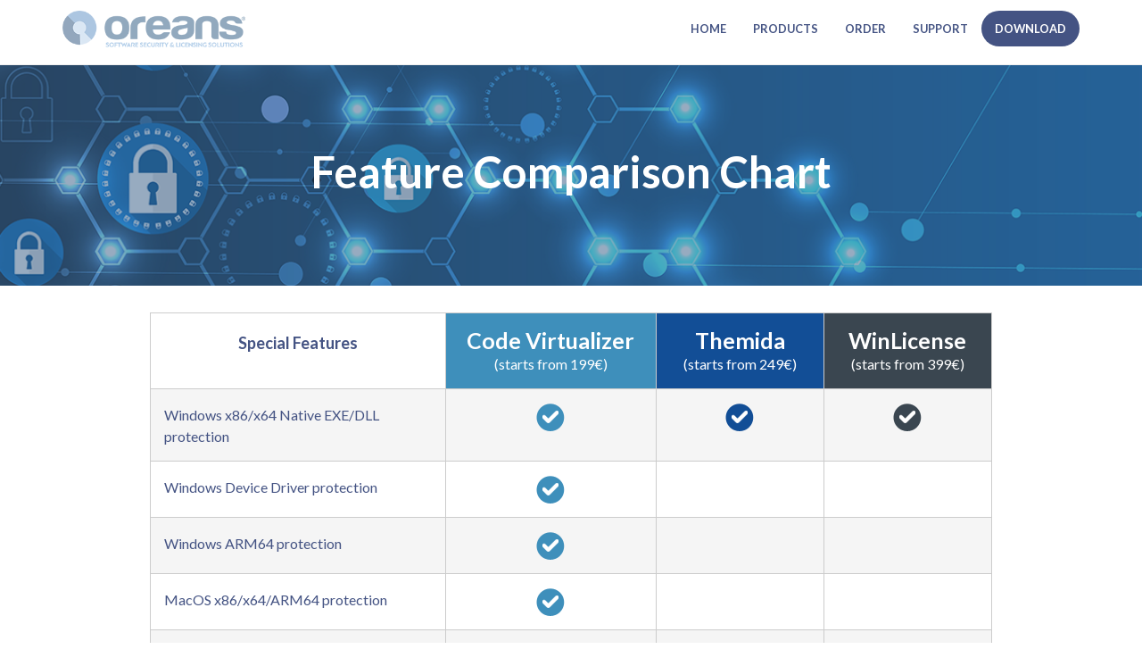

--- FILE ---
content_type: text/html; charset=UTF-8
request_url: https://oreans.com/CompareProducts.php
body_size: 2548
content:
	<!DOCTYPE html>
<html lang="en">
	<head>
		<title>Oreans Technologies : Software Security Defined.</title>

		<meta http-equiv="Content-Type" content="text/html; charset=utf-8">
		<meta name="viewport" content="width=device-width, initial-scale=1.0">
		<meta http-equiv="X-UA-Compatible" content="IE=edge">

		<!-- Favicons for Desktop, iOS and android -->
		<link rel="icon" type="image/png" sizes="32x32" href="assets/images/favicons/favicon-32x32.png">
		<link rel="icon" type="image/png" sizes="16x16" href="assets/images/favicons/favicon-16x16.png">
		<link rel="apple-touch-icon" sizes="180x180" href="assets/images/favicons/apple-touch-icon.png">
		<link rel="icon" type="image/png" sizes="192x192" href="assets/images/favicons/android-chrome-192x192.png">
		<link rel="mask-icon" href="assets/images/favicons/safari-pinned-tab.svg" color="#5bbad5">

		<link href="https://fonts.googleapis.com/css?family=Lato:400,700,900" rel="stylesheet"> 
		<link rel="stylesheet" href="https://cdnjs.cloudflare.com/ajax/libs/font-awesome/4.7.0/css/font-awesome.min.css">
		<link href="assets/css/bootstrap.css" rel="stylesheet">
		<link href="assets/css/font-awesome.css" rel="stylesheet">
		<link href="assets/css/simple-line-icons.css" rel="stylesheet">
		<link href="assets/css/magnific-popup.css" rel="stylesheet">
		<link href="assets/css/owl.carousel.css" rel="stylesheet">
		<link href="assets/css/owl.theme.default.css" rel="stylesheet">
		<link href="assets/css/aos.css" rel="stylesheet">
        <link rel="stylesheet" href="assets/css/ideal-image-slider.css">
		<link rel="stylesheet" href="assets/css/default.css">
		<link href="assets/css/popup-main.css" rel="stylesheet">
        <link href="assets/css/lightgallery.css" rel="stylesheet">
        <link href="assets/css/style.css" rel="stylesheet">
        <link href="assets/css/colors/color-1.css" rel="stylesheet">

		<!--[if IE]>
		<link href="assets/css/ie.css" rel="stylesheet">
		<![endif]-->

		<script src="assets/js/modernizr.js"></script>

		<!--[if lt IE 9]>
		<script src="assets/js/html5shiv.js"></script>
		<script src="assets/js/respond.min.js"></script> 
		<![endif]-->

	</head>

<body>

<!-- Start Preloader -->
<div id="page-preloader">
	<div class="preloader">
		<span class="circle"></span>
	</div>
</div>
<!-- End Preloader -->

<div id="page" class="site">

	<!-- Start Header --> 
	<header id="masthead" class="site-header">

		<!-- Start Navigation -->
		<nav id="site-navigation" class="navbar main-navigation nav-light navbar-top">
			<div class="container-fluid container-nav nav-no-shadow">
				<div class="container">

				<!-- Top menu buttons -->					
					<!-- Brand and toggle get grouped for better mobile display -->
					<div class="navbar-header">
						<button id="nav-icon" type="button" class="navbar-toggle collapsed nav-icon" data-toggle="collapse" data-target="#menu-navbar" aria-expanded="false">
							<span></span>
							<span></span>
							<span></span>
							<span></span>
						</button>
						<a class="navbar-brand" href="index.php"><img src="assets/images/logo.png" alt=""></a>
					</div>

					<!-- Collect the nav links, forms, and other content for toggling -->
					<div id="menu-navbar" class="collapse navbar-collapse">
						<ul class="nav navbar-nav navbar-right">
							<li>
								<a href="index.php" class="simple-link">Home</a>
								
							</li>
							<li>
								<a href="products.php" class="simple-link">Products </a><i class="fa fa-chevron-down"></i>
								<ul class="dropdown-menu">
                                <li><a href="CodeVirtualizer.php" class="simple-link">Code Virtualizer</a></li>
                                <li><a href="Themida.php" class="simple-link">Themida</a></li>
                                <li><a href="WinLicense.php" class="simple-link">WinLicense</a></li>
                                <li><a href="CompareProducts.php" class="simple-link">Compare Products</a></li>
                                </ul>
							</li>
                           	<li>
								<a href="order.php" class="simple-link">Order</a>
								
							</li>
                            <li><a href="support.php" class="simple-link">Support</a></li>
                            <li>
								<a href="download.php" class="simple-link">Download</a>
								
							</li>
                            
							
						</ul>
					</div> <!-- .navbar-collapse -->

				</div> <!-- .container -->
			</div> <!-- .container-fluid -->
		</nav>
		<!-- End Navigation -->			<div class="container-fluid header-content-page header-content-white">
			<div class="header-img-page" style="background-image:url(assets/images/pd-bg.png)"></div>
			<div class="header-overlay-page"></div>

			<div class="container">
				<div class="row">
					<div class="col-md-9 page-header-box">
						<h1 class="block-h1">Feature Comparison Chart</h1>
				  </div>
				</div>
			</div>
			
		</div> <!-- .container-fluid -->
	<div id="content" class="site-content">
		<div id="primary" class="content-area">
			<main id="main" class="site-main">
            
 				<section class="software-wrapper">
                	<div class="container">
                    	<div class="row">
                        	<div class="col-md-10 m-auto software-table">
                            	<table cellpadding="0" cellspacing="0" border="none">
                                	<thead>
                                    	<tr>
                                        <th class="th-one"><h5>Special Features</h5></th>
                                        <th class="th-two"><h4>Code Virtualizer</h4>
                                        	<p>(starts from 199€)</p>                                        </th>
                                        <th class="th-three"><h4>Themida</h4>
                                        	<p>(starts from 249€)</p>                                        </th>
                                        <th class="th-four"><h4>WinLicense</h4>
                                        	<p>(starts from 399€)</p>                                        </th>
                                        </tr>
                                    </thead>
                                    <tbody>
                                    <tr>
                                    <td>Windows x86/x64 Native EXE/DLL protection</td>
                                    <td><img src="images/tick-one.png" alt=""></td>
                                    <td><img src="images/tick-two.png" alt=""></td>
                                    <td><img src="images/tick-three.png" alt=""></td>
                                    </tr>
                                    <tr>
                                    <td>Windows Device Driver protection</td>
                                    <td><img src="images/tick-one.png" alt=""></td>
                                    <td></td>
                                    <td></td>
                                    </tr>
                                    <tr>
                                    <td>Windows ARM64 protection</td>
                                    <td><img src="images/tick-one.png" alt=""></td>
                                    <td></td>
                                    <td></td>
                                    </tr>
                                    <tr>
                                    <td>MacOS x86/x64/ARM64 protection</td>
                                    <td><img src="images/tick-one.png" alt=""></td>
                                    <td></td>
                                    <td></td>
                                    </tr>
                                    <tr>
                                    <td>Linux x86/x64/ARM64 protection</td>
                                    <td><img src="images/tick-one.png" alt=""></td>
                                    <td></td>
                                    <td></td>
                                    </tr>
                                    <tr>
                                    <td>Code virtualization</td>
                                    <td><img src="images/tick-one.png" alt=""></td>
                                    <td><img src="images/tick-two.png" alt=""></td>
                                    <td><img src="images/tick-three.png" alt=""></td>
                                    </tr>
                                    <tr>
                                    <td>Code mutation</td>
                                    <td><img src="images/tick-one.png" alt=""></td>
                                    <td><img src="images/tick-two.png" alt=""></td>
                                    <td><img src="images/tick-three.png" alt=""></td>
                                    </tr>
                                    <tr>
                                    <td>Runtime string encryption</td>
                                    <td><img src="images/tick-one.png" alt=""></td>
                                    <td><img src="images/tick-two.png" alt=""></td>
                                    <td><img src="images/tick-three.png" alt=""></td>
                                    </tr>
                                    <tr>
                                    <td>String decryption/re-encryption</td>
                                    <td></td>
                                    <td><img src="images/tick-two.png" alt=""></td>
                                    <td><img src="images/tick-three.png" alt=""></td>
                                    </tr>
                                    <tr>
                                    <td>Anti-Debug</td>
                                    <td></td>
                                    <td><img src="images/tick-two.png" alt=""></td>
                                    <td><img src="images/tick-three.png" alt=""></td>
                                    </tr>
                                    <tr>
                                    <td>Api-Wrapping</td>
                                    <td></td>
                                    <td><img src="images/tick-two.png" alt=""></td>
                                    <td><img src="images/tick-three.png" alt=""></td>
                                    </tr>
                                    <tr>
                                    <td>Whole application encryption/compression</td>
                                    <td></td>
                                    <td><img src="images/tick-two.png" alt=""></td>
                                    <td><img src="images/tick-three.png" alt=""></td>
                                    </tr>
                                    <tr>
                                    <td>Integrity checks</td>
                                    <td></td>
                                    <td><img src="images/tick-two.png" alt=""></td>
                                    <td><img src="images/tick-three.png" alt=""></td>
                                    </tr>
                                    <tr>
                                    <td>Multiple protection checks on startup</td>
                                    <td></td>
                                    <td><img src="images/tick-two.png" alt=""></td>
                                    <td><img src="images/tick-three.png" alt=""></td>
                                    </tr>
                                    <tr>
                                    <td>Detection of monitor tools</td>
                                    <td></td>
                                    <td><img src="images/tick-two.png" alt=""></td>
                                    <td><img src="images/tick-three.png" alt=""></td>
                                    </tr>
                                    <tr>
                                    <td>Trial expiration features</td>
                                    <td></td>
                                    <td></td>
                                    <td><img src="images/tick-three.png" alt=""></td>
                                    </tr>
                                    <tr>
                                    <td>Registration/Licensing features</td>
                                    <td></td>
                                    <td></td>
                                    <td><img src="images/tick-three.png" alt=""></td>
                                    </tr>
                                    <tr>
                                    <td>Full Trial/Registration SDK</td>
                                    <td></td>
                                    <td></td>
                                    <td><img src="images/tick-three.png" alt=""></td>
                                    </tr>
                                    <tr>
                                    <td>Hardware locking</td>
                                    <td></td>
                                    <td></td>
                                    <td><img src="images/tick-three.png" alt=""></td>
                                    </tr>
                                    <tr>
                                    <td>Floating licenses (local network)</td>
                                    <td></td>
                                    <td></td>
                                    <td><img src="images/tick-three.png" alt=""></td>
                                    </tr>
                                    <tr>
                                    <td>Complete License Manager</td>
                                    <td></td>
                                    <td></td>
                                    <td><img src="images/tick-three.png" alt=""></td>
                                    </tr>
                                                                  
                                    <tr>
                                    <td></td>
                                    <td><a href="download.php" class="dwnld-btn">Download Demo</a></td>
                                    <td><a href="download.php" class="dwnld-btn">Download Demo</a></td>
                                    <td><a href="download.php" class="dwnld-btn">Download Demo</a></td>
                                    </tr>
									<tr>
                                    <td></td>
                                    <td><a href="PurchaseCodeVirtualizer.php" class="bknow-btn">Buy Now</a></td>
                                    <td><a href="PurchaseThemida.php" class="bknow-btn">Buy Now</a></td>
                                    <td><a href="PurchaseWinLicense.php" class="bknow-btn">Buy Now</a></td>
                                    </tr>
                                    </tbody>
                                </table>
                          </div>
                        </div>
                    </div>
                </section>




				

			</main>
		</div> <!-- #primary -->
	</div> <!-- #content -->

	﻿	<!-- Start Footer -->
	<footer id="colophon" class="container-fluid site-footer">
		<div class="container footer-container">
			<div class="row">

				<div class="col-md-12 site-bottom-footer">
					
					
					<div class="col-md-12 social-links">
						
					</div> <!-- .social-links -->

					<div class="col-md-12 copy-text">
						<p>Copyright © 2004-2026 Oreans Technologies. All Rights Reserved.<br> Oreans, Themida and WinLicense are registered trademarks.
All other trademarks used are properties of their respective owners.</p>
					</div>
					
				</div> <!-- .site-bottom-footer -->

			</div>
		</div>
	</footer>
	<!-- End Footer -->

</div> <!-- #page -->

<!-- Include JS -->
<script src="assets/js/jquery.min.js"></script>
<script src="assets/js/bootstrap.min.js"></script>
<script src="assets/js/bootstrap-hover-dropdown.js"></script>
<script src="assets/js/magnific-popup.min.js"></script>
<script src="assets/js/owl.carousel.min.js"></script>
<script src="assets/js/parallax.js"></script>
<script src="assets/js/aos.js"></script>
<script src="assets/js/init.js"></script>
<script src="assets/js/owl.carousel.min.js"></script> 
<script src="assets/js/ideal-image-slider.js"></script>
<script src="assets/js/iis-captions.js"></script>
                <script src="assets/js/lightgallery.js.download"></script>
        <script src="assets/js/demos.js.download"></script>
	<script>
	var slider = new IdealImageSlider.Slider('#slider');
	slider.addCaptions();
	slider.start();
	</script>
<script>
    var owl = $('#home-slider');
        owl.owlCarousel({
        animateOut: 'fadeOut',
        margin: 0,
        nav: true,
		navText: ["<i class='fa fa-angle-left'></i>", "<i class='fa fa-angle-right'></i>"],
        items: 1,
        dots: false,
        loop: true,
        autoplay: true,
        smartSpeed: 1000,
        autoplayTimeout: 10000
    })
</script>
<script>
// Tooltips
$('.tip').each(function () {
	$(this).tooltip(
	{
		html: true,
		title: $('#' + $(this).data('tip')).html()
	});
});
</script>

<!--[if lte IE 9]>
<script src="assets/js/placeholders.js"></script>
<script src="assets/js/init-for-ie.js"></script>
<![endif]-->

</body>
</html>

--- FILE ---
content_type: text/css
request_url: https://oreans.com/assets/css/popup-main.css
body_size: 499
content:

.demo-gallery > ul {
    margin-bottom: 0;
    display: flex;
    flex-wrap: wrap;
}
.demo-gallery > ul > li {
    margin-bottom: 50px;
}
.demo-gallery > ul > li a {
   display: block;
  overflow: hidden;
  position: relative;
  float: left;
}
.demo-gallery > ul > li a > img {
  -webkit-transition: -webkit-transform 0.15s ease 0s;
  -moz-transition: -moz-transform 0.15s ease 0s;
  -o-transition: -o-transform 0.15s ease 0s;
  transition: transform 0.15s ease 0s;
/*  -webkit-transform: scale3d(1, 1, 1);
  transform: scale3d(1, 1, 1);*/
  width: 40%;
}
/*.demo-gallery > ul > li a:hover > img {
  -webkit-transform: scale3d(1.1, 1.1, 1.1);
  transform: scale3d(1.1, 1.1, 1.1);
}*/
.demo-gallery > ul > li a:hover .demo-gallery-poster > img {
  opacity: 1;
}
.demo-gallery > ul > li a .demo-gallery-poster {
    width: 40%;
  /*bottom: 0;
  left: 0;
  position: absolute;
  right: 0;
  top: 0;
  -webkit-transition: background-color 0.15s ease 0s;
  -o-transition: background-color 0.15s ease 0s;
  transition: background-color 0.15s ease 0s;*/
}
.demo-gallery > ul > li::before {
    content: none !important;
}
.demo-gallery > ul > li a .demo-gallery-poster > img {
  left: 50%;
  margin-left: -10px;
  margin-top: -10px;
  opacity: 0;
  position: absolute;
  top: 50%;
  -webkit-transition: opacity 0.3s ease 0s;
  -o-transition: opacity 0.3s ease 0s;
  transition: opacity 0.3s ease 0s;
}
.demo-gallery > ul > li a:hover .demo-gallery-poster {
  background-color: rgba(0, 0, 0, 0.5);
}
.demo-gallery .justified-gallery > a > img {
  -webkit-transition: -webkit-transform 0.15s ease 0s;
  -moz-transition: -moz-transform 0.15s ease 0s;
  -o-transition: -o-transform 0.15s ease 0s;
  transition: transform 0.15s ease 0s;
  -webkit-transform: scale3d(1, 1, 1);
  transform: scale3d(1, 1, 1);
  height: 100%;
  width: 100%;
}
.demo-gallery .justified-gallery > a:hover > img {
  -webkit-transform: scale3d(1.1, 1.1, 1.1);
  transform: scale3d(1.1, 1.1, 1.1);
}
.demo-gallery .justified-gallery > a:hover .demo-gallery-poster > img {
  opacity: 1;
}
.demo-gallery .justified-gallery > a .demo-gallery-poster {
  background-color: rgba(0, 0, 0, 0.1);
  bottom: 0;
  left: 0;
  position: absolute;
  right: 0;
  top: 0;
  -webkit-transition: background-color 0.15s ease 0s;
  -o-transition: background-color 0.15s ease 0s;
  transition: background-color 0.15s ease 0s;
}
.demo-gallery .justified-gallery > a .demo-gallery-poster > img {
  left: 50%;
  margin-left: -10px;
  margin-top: -10px;
  opacity: 0;
  position: absolute;
  top: 50%;
  -webkit-transition: opacity 0.3s ease 0s;
  -o-transition: opacity 0.3s ease 0s;
  transition: opacity 0.3s ease 0s;
}
.demo-gallery .justified-gallery > a:hover .demo-gallery-poster {
  background-color: rgba(0, 0, 0, 0.5);
}
.demo-gallery .video .demo-gallery-poster img {
  height: 48px;
  margin-left: -24px;
  margin-top: -24px;
  opacity: 0.8;
  width: 48px;
}
.demo-gallery.dark > ul > li a {
  border: 3px solid #04070a;
}

.demo-gallery > ul > li .caption {
    position: absolute;
    width: 52%;
    top: 0;
    right: 0;
    display: inline-block;
}
.demo-gallery > ul > li .caption h4 {
    font-family: "Lato",Helvetica,Arial,sans-serif !important;
    font-size: 1rem;
    line-height: 1.5rem;
    color: #445383 !important;
    font-weight: bold;    
    margin: 0 0 5px 0;
}
.lg-outer .lg-sub-html h4 {
    color: #fff !important;
    font-size: 16px;
    line-height: normal;
}
.lg-outer .lg-sub-html{
    background-color: rgba(0, 0, 0, 0.7)!important;
}
.lg-outer .lg-sub-html p {
    color: #fff !important;
}
.lg-outer .lg-toolbar.lg-group a#lg-download {
    display: none;
}

.lg-outer .lg-toolbar.lg-group #lg-counter {
    display: none;
}
.lg-outer .lg-toolbar.lg-group span.lg-close.lg-icon {
    background: url(../images/close.png) no-repeat center center !important;
    height: 32px!important;
    width: 32px!important;
    opacity: 0.4;
    margin-right: 15px;
    background-size: 26px !important;

}
.lg-outer .lg-actions button.lg-prev.lg-icon {
    background: url(../images/left-arrow.png) no-repeat center center !important;
   height: 32px!important;
    width: 32px!important;
    opacity: 0.4;
}
.lg-outer .lg-actions button.lg-next.lg-icon {
    background: url(../images/right-arrow.png) no-repeat center center !important;
   height: 32px!important;
    width: 32px!important;
    opacity: 0.4;
}
.lg-outer .lg-toolbar.lg-group span.lg-close.lg-icon:hover, .lg-outer .lg-actions button.lg-prev.lg-icon:hover, .lg-outer .lg-actions button.lg-next.lg-icon:hover{
  opacity: 0.8;
} 
.lg-outer .lg-toolbar.lg-group span.lg-close.lg-icon::before, .lg-outer .lg-toolbar.lg-group span.lg-close.lg-icon::after, 
.lg-outer .lg-actions button.lg-prev.lg-icon::before, .lg-outer .lg-actions button.lg-prev.lg-icon::after, .lg-outer .lg-actions button.lg-next.lg-icon::before{
  content: none !important;
}





--- FILE ---
content_type: text/css
request_url: https://oreans.com/assets/css/style.css
body_size: 12099
content:
@charset "UTF-8";
/*!
Project: Dot - App, Software and SaaS Product HTML Template
Author: HarbourThemes
Template URI: http://demo.harbourthemes.com/#dot
Author URI: http://harbourthemes.com/
*/
/*---------------------------------------------
[Table of contents]

1. Base Styles
2. Typography and Placeholders
3. Preloader 
4. Buttons
5. Navigation
6. Header
7. About
8. Features
9. Prices
10. Partners
11. Reviews
12. CTA
13. FAQ
14. Video
15. Download
16. Team
17. Counter
18. How To Use
19. Contact Form
20. Integration
21. Newsletter
22. Latest Posts
23. Showcase
24. Footer
25. Pages

---------------------------------------------*/
/*
* 1. Base Styles
*/
html {
  font-size: 16px;
}

body {
  width: 100%;
  max-width: 100%;
  min-width: 320px;
  overflow-x: hidden;
  font-family: "Lato",Helvetica,Arial,sans-serif !important;
  font-size: 1rem;
  font-weight: 400;
  line-height: 1.5rem;
  background: #fff;
  color: #445383;
  -ms-word-wrap: break-word;
  word-wrap: break-word;
  text-rendering: optimizeLegibility;
  -moz-osx-font-smoothing: grayscale;
  -webkit-font-smoothing: antialiased;
  scroll-behavior: smooth;
}

a, abbr, acronym, address, applet, b, big, blockquote, body, caption, center, cite, code, dd, del, dfn, div, dl, dt, em, fieldset, form, h1, h2, h3, h4, h5, h6, html, i, iframe, ins, kbd, label, legend, li, object, ol, p, pre, q, s, samp, small, span, strike, strong, sub, sup, table, tbody, td, tfoot, th, thead, tr, tt, u, ul, var {
  border: 0;
  margin: 0;
  padding: 0;
  outline: 0;
  vertical-align: baseline;
}

a {
  cursor: pointer;
}

a:hover, a:focus, a:active, a:hover:active {
  text-decoration: none;
}

a:focus, a:active:focus, button:focus, button:active {
  outline: 0;
}

a, button {
  -webkit-transition: 0.3s;
  -moz-transition: 0.3s;
  -o-transition: 0.3s;
  transition: 0.3s;
}

p,li {
  color: #909aaf;
}

i {
  width: 1.28571em;
  text-align: center;
}

img {
  max-width: 100%;
  height: auto;
}

input[type="text"]:focus {
  outline: none;
}

.field-error {
  border-color: #fc3858 !important;
}

.newsletter-field-error {
  color: #fc3858 !important;
}

.form-send {
  position: absolute;
  top: 3rem;
  display: block;
  width: 100%;
  text-align: center;
  font-size: 0.8rem;
  line-height: 1.5rem;
  font-weight: 700;
}

.form-send-white {
  color: #909aaf;
}

.contact-send {
  text-align: center;
  margin-bottom: 0;
}

.newslatter-send {
  color: #fff;
  margin-bottom: 0;
}

.badge {
  padding: 0.25rem 0.75rem;
  -webkit-border-radius: 25px;
  -moz-border-radius: 25px;
  border-radius: 25px;
  font-size: 0.64rem;
  line-height: 0.75rem;
  font-weight: 900;
}

.section-block {
  padding: 2rem 15px;
}

.section-block h2 {
  position: relative;
  margin-top: 0;
  margin-bottom: 1.5rem;
  font-size: 1.563rem;
  line-height: 1.5rem;
  text-align: center;
}

.section-block h2 span {
  position: relative;
  top: -0.75rem;
}

.section-block h3 span {
  position: relative;
  top: -0.75rem;
}

.section-block .block-desc {
  margin-bottom: 1.5rem;
  text-align: center;
}

.section-block .block-desc p {
  width: 70%;
  margin: 0 auto;
  color: #909aaf;
}

.section-block .row.fx-row .col-md-6 {
  width: 49.95%;
}

.bg-primary-color, .bg-second-color {
  color: #fff;
}

.bg-primary-color .block-desc p, .bg-second-color .block-desc p {
  color: #fff;
}

.bg-primary-color h3, .bg-second-color h3 {
  color: #fff;
}

.bg-primary-color .feature-primary-color i, .bg-second-color .feature-primary-color i {
  color: #fff !important;
}

.bg-primary-color .feature-bg i, .bg-primary-color .feature-bg p, .bg-second-color .feature-bg i, .bg-second-color .feature-bg p {
  color: #fff !important;
}

.bg-primary-color span.badge-primary, .bg-primary-color span.badge-second, .bg-second-color span.badge-primary, .bg-second-color span.badge-second {
  background-color: #fff !important;
}

.feature-box {
  position: relative;
  max-width: 10.5rem;






  padding: 1.5rem;
  color: #fff;
  text-align: center;
  -webkit-border-radius: 7px;
  -moz-border-radius: 7px;
  border-radius: 7px;
  -webkit-box-shadow: 0px 0px 25px rgba(151, 160, 191, 0.3);
  -moz-box-shadow: 0px 0px 25px rgba(151, 160, 191, 0.3);
  box-shadow: 0px 0px 25px rgba(151, 160, 191, 0.3);
}

.feature-box i {
  font-size: 1.953rem;
  line-height: 3rem;
}

.feature-box p {
  margin-bottom: 0;
  color: #fff;
  font-weight: 700;
}

.feature-box span {
  position: absolute;
  top: 0.75rem;
  right: 0.75rem;
  background-color: #fff;
}

.border-box {
    position: relative;
    padding: 1.5rem;
    margin-bottom: 1.5rem;
    background-color: #fff;
    border: 1px solid rgba(0, 0, 0, 0.07);
    -webkit-border-radius: 7px;
    -moz-border-radius: 7px;
    border-radius: 7px;
    -webkit-box-shadow: 0px 0px 25px rgba(151, 160, 191, 0.3);
    -moz-box-shadow: 0px 0px 25px rgba(151, 160, 191, 0.3);
    box-shadow: 0px 0px 25px rgba(151, 160, 191, 0.3);
}
.h-same .border-box{	min-height: 538px;}

.ord-bx img {
  width: 60%;
  margin: 25px auto;
}
.ord-bx .border-box{min-height:320px}
/*** Animations ***/
@-webkit-keyframes preload {
  0% {
    -webkit-transform: rotate(0deg);
    -moz-transform: rotate(0deg);
    -ms-transform: rotate(0deg);
    -o-transform: rotate(0deg);
    transform: rotate(0deg);
  }
  100% {
    -webkit-transform: rotate(360deg);
    -moz-transform: rotate(360deg);
    -ms-transform: rotate(360deg);
    -o-transform: rotate(360deg);
    transform: rotate(360deg);
  }
}

@-moz-keyframes preload {
  0% {
    -webkit-transform: rotate(0deg);
    -moz-transform: rotate(0deg);
    -ms-transform: rotate(0deg);
    -o-transform: rotate(0deg);
    transform: rotate(0deg);
  }
  100% {
    -webkit-transform: rotate(360deg);
    -moz-transform: rotate(360deg);
    -ms-transform: rotate(360deg);
    -o-transform: rotate(360deg);
    transform: rotate(360deg);
  }
}

@-ms-keyframes preload {
  0% {
    -webkit-transform: rotate(0deg);
    -moz-transform: rotate(0deg);
    -ms-transform: rotate(0deg);
    -o-transform: rotate(0deg);
    transform: rotate(0deg);
  }
  100% {
    -webkit-transform: rotate(360deg);
    -moz-transform: rotate(360deg);
    -ms-transform: rotate(360deg);
    -o-transform: rotate(360deg);
    transform: rotate(360deg);
  }
}

@-o-keyframes preload {
  0% {
    -webkit-transform: rotate(0deg);
    -moz-transform: rotate(0deg);
    -ms-transform: rotate(0deg);
    -o-transform: rotate(0deg);
    transform: rotate(0deg);
  }
  100% {
    -webkit-transform: rotate(360deg);
    -moz-transform: rotate(360deg);
    -ms-transform: rotate(360deg);
    -o-transform: rotate(360deg);
    transform: rotate(360deg);
  }
}

@keyframes preload {
  0% {
    -webkit-transform: rotate(0deg);
    -moz-transform: rotate(0deg);
    -ms-transform: rotate(0deg);
    -o-transform: rotate(0deg);
    transform: rotate(0deg);
  }
  100% {
    -webkit-transform: rotate(360deg);
    -moz-transform: rotate(360deg);
    -ms-transform: rotate(360deg);
    -o-transform: rotate(360deg);
    transform: rotate(360deg);
  }
}

/*
* 2. Typography
*/
h1, .h1, h2, .h2, h3, .h3, h4, .h4, h5, .h5, h6, .h6 {
  font-style: inherit;
  font-weight: 700;
  color: #124E96;
}

h1, .h1 {
  font-size: 3.052rem;
  line-height: 3rem;
  margin: 0 0 1.5rem 0;
}

h2, .h2 {
  font-size: 2.441rem;
  line-height: 3rem;
  margin: 1.5rem 0;
}

h3, .h3 {
  font-size: 1.953rem;
  line-height: 3rem;
  margin: 1.5rem 0;
}

h4, .h4 {
  font-size: 1.563rem;
  line-height: 3rem;
  margin: 1.5rem 0;
}

h5, .h5 {
  font-size: 1.25rem;
  line-height: 1.5rem;
  margin: 1.5rem 0;
}

h6, .h6 {
  font-size: 1rem;
  line-height: 1.5rem;
  margin: 1.5rem 0 0 0;
}

.page-content h1, .page-content .h1 {
  font-size: 2.441rem;
  line-height: 3rem;
  margin: 0 0 1.5rem 0;
}

.page-content h2, .page-content .h2 {
  font-size: 1.953rem;
  line-height: 3rem;
  margin: 1.5rem 0;
}

.page-content h3, .page-content .h3 {
  font-size: 1.563rem;
  line-height: 3rem;
  margin: 1.5rem 0;
}

.page-content h4, .page-content .h4 {
  font-size: 1.25rem;
  line-height: 1.5rem;
  margin: 1.5rem 0;
}

.page-content h5, .page-content .h5 {
  font-size: 1rem;
  line-height: 1.5rem;
  margin: 1.5rem 0;
}

.page-content h6, .page-content .h6 {
  font-size: 0.8rem;
  line-height: 1.5rem;
  margin: 1.5rem 0 0 0;
}

p {
  font-size: 1rem;
  line-height: 1.5rem;
}

p, ul, ol, pre, table, blockquote, dl, dd, figcaption {
  margin-top: 0;
  margin-bottom: 1.5rem;
}

ul ul, ol ol, ul ol, ol ul {
  margin-left: 1.5rem;
}

pre {
  padding: 0.75rem;
}

a {
  text-decoration: none;
}

::-webkit-input-placeholder {
  color: #445383;
  font-weight: 400;
}

::-moz-placeholder {
  color: #445383;
  font-weight: 400;
}

:-ms-input-placeholder {
  color: #445383;
  font-weight: 400;
}

:-moz-placeholder {
  color: #445383;
  font-weight: 400;
}

.invert ::-webkit-input-placeholder {
  color: rgba(255, 255, 255, 0.5);
}

.invert ::-moz-placeholder {
  color: rgba(255, 255, 255, 0.5);
}

.invert :-ms-input-placeholder {
  color: rgba(255, 255, 255, 0.5);
}

.invert :-moz-placeholder {
  color: rgba(255, 255, 255, 0.5);
}
.desc-outer {
    position:  absolute;
    top: 50%;
    left:  0;
    width:100%;
    -moz-transform: translateY(-50%);
    -webkit-transform: translateY(-50%);
    transform: translateY(-50%);
    z-index: 2;
}

.desc-inner h3,.desc-inner p {
    color: #fff;
}

.s-item:after {
    background: rgba(0, 0, 0, .4);
    content:  "";
    position:  absolute;
    top: 0;
    left:  0;
    width:  100%;
    height:  100%;
    z-index: 0;
	opacity:0
}

#home-slider.owl-theme .owl-nav [class*='owl-'] {
    background: rgba(18, 78, 150, .6);
    height:  50px;
    line-height:  50px;
    padding:  0;
    width:  25px;
    border-radius:  0;
    font-size: 22px;
    position:  absolute;
    top: 50%;
    margin: 0;
}

#home-slider .owl-prev {
    left: 0;
}

#home-slider .owl-next {
    right: 0;
}

.slider-row {
    padding-top: 66px;
}
#home-slider.owl-theme .owl-nav [class*='owl-']:hover {
    background: rgba(18, 78, 150, 1);
}

.download-bx .button {
    text-transform: none;
}
.tooltip-txt .tip {
	display: inline-block;
	cursor: pointer;
}
.tooltip-txt .tip {
    float: left;
    font-size: 1.50rem;
    line-height: 33px;
    color: #3e8fbb;
}

.tooltip-txt h4 {
    float: left;
    width: auto;
    line-height: normal;
}

.tooltip-txt h5 {
    float: left;
    width: auto;
    line-height: normal;
}
.tooltip-txt {
    float: left;
    width: 100%;
}
.tooltip-txt .tooltip-inner {
    background: #fff;
/*    border: 1px solid #909aaf;*/
	font-size: 1rem;
    line-height: 1.5rem;
    color: #909aaf;
	-webkit-box-shadow: 0px 2px 5px 0px rgba(0,0,0,0.5);
-moz-box-shadow: 0px 2px 5px 0px rgba(0,0,0,0.5);
box-shadow: 0px 2px 5px 0px rgba(0,0,0,0.5);
min-width:470px !important;
}
.tooltip-txt .tooltip-inner p {
    margin-bottom: 0 !important;
    padding-bottom: 0 !important;
}
.col-md-10.m-auto.software-table {
    margin: 0 auto;
    float: none;
}

.checkbox {
  padding-left: 20px;
  position: relative;
  display: block;
}
.checkbox input {
  opacity: 0;
  position: absolute;
  z-index: 1;
  cursor: pointer;
  margin-left: -20px;
}
.checkbox input:checked + label::before {
    border-color: #3e8fbb;
}
.checkbox input:checked + label::after {
  content: '';
  display: inline-block;
  position: absolute;
  width: 13px;
  height: 13px;
  left: 2px;
  top: 4px;
  margin-left: -20px;
  border: 1px solid #9575cd;
  border-radius: 50%;
  background-color: #9575cd;
}
.checkbox label {
  display: inline-block;
  position: relative;
  padding-left: 5px;
}
.checkbox label::before {
    content: '';
    display: inline-block;
    position: absolute;
    width: 20px;
    height: 20px;
    left: 0;
    top: 2px;
    margin-left: -20px;
    border: 1px solid #91a9be;
    border-radius: 50%;
    background-color: #fff;
}
.checkbox.disabled label {
  color: #ccc;
}
.checkbox.disabled label::before {
  opacity: 0.54;
  border-color: #ccc;
}
.checkbox input:checked + label::before {
    border-color: #3e8fbb;
    background-color: #3e8fbb;
}
.checkbox input:checked + label::after {
    content: "\f00c";
    font-family: FontAwesome;
    font-size: 13px;
    color: #fff;
    top: 0;
    left: 3px;
    border-color: transparent;
    background-color: transparent;
}
.checkbox label::before {
    border-radius: 50%;
}
.software-table h3 {
    text-align: center;
    margin: 0 0 20px 0;
}

.software-wrapper {
    padding: 30px 0;
}

.software-table table {
    float: left;
    width: 100%;
}

.col-md-8.m-auto.software-table {
    margin: 0 auto;
    float: none;
    display: block;
}
 .software-table table td, .software-table table th{
   border:1px solid #ccc;
   padding:15px;
}
.software-table table td {
    border-top: none;
    text-align: center;
}
.software-table table td:first-child {
    text-align: left;
}
.software-table table th h5 {
	margin:0;
}
.software-table table th.th-one {
	width: 35%;
	background: #fff;
}

.software-table table th.th-two {
    background: #3e8fbb;
	width: 25%;
}

.software-table table  th.th-three {
    background: #124E96;
	width: 20%;
}
.software-table table th.th-four {
    background: #3a4650;
	width: 20%;
}

.software-table table th h4 {
    color: #fff;
    text-align: center;
    margin: 0;
    line-height: normal;
}

.software-table table th h5 {
    text-align: center;
    color: #445383;
    font-size: 18px;
}

.software-table table th {
    text-align: center;
}

.software-table table th p {
    text-align: center;
    margin: 0;
    color: #fff;
    font-weight: normal;
}
.software-table table tbody tr:nth-child(odd) {
    background: #f5f5f5;
}
.software-table table tbody tr:nth-child(even) {
    background: #fff;
}
a.dwnld-btn {
    background: #124E96;
    color: #fff;
    border-radius: 25px;
    padding: 0.50rem 15px;
    font-size: 0.8rem;
    line-height: 1.5rem;
}
a.dwnld-btn:hover{
    background: #666;
    color: #fff;
}
a.bknow-btn{
	background: #fff;
    color:  #124E96;
    border-radius: 25px;
    padding: 0.50rem 15px;
    font-size: 0.8rem;
    line-height: 1.5rem;
	border:1px solid  #124E96;
}
a.bknow-btn:hover{
	background: #124E96;
    color: #fff;
   	border:1px solid  #124E96;
}
.iis-next-nav, .iis-previous-nav {
    background-size: 36px !important;
    width: 45px !important;
    height: 45px !important;
}
.tooltip-txt img.tip {
    margin-left: 7px;
    margin-top: 3px;
}
.feature .demo-gallery > ul > li a:hover .demo-gallery-poster > img{
  opacity: 0!important;
}

.demo-gallery > ul > li a:hover .demo-gallery-poster > img {
    opacity: 0!important;
  }
.mfp-image-holder .mfp-content .mfp-figure figure img.mfp-img {
    max-height: inherit !important;
}

.tooltip-icon a {
    width: 100%;
    margin-top: 23px;
    float: right;
    cursor: pointer;
    height: 40px;
    line-height: 40px;
}

.tooltip-icon a i.fa.fa-info-circle {
    font-size: 18px;
    display: inline-block;
}
.popover.fade.top {width:250px !important;
}
.popover.fade.top h1, .popover.fade.top h2, .popover.fade.top h3, .popover.fade.top h4, .popover.fade.top h5, .popover.fade.top span{
	padding-top:0px !important;
	padding-top:0px !important;
	margin:0 !important;
	line-height:40px !important;
	height:40px  !important;
}
.isEU input.vat-id.invalid {
    background: url("../images/wrong.png") no-repeat 98% center  !important;
}
.isEU input.vat-id.valid {
    background: url("../images/tick.png") no-repeat 98% center;
}
.contact-form-section .center-form .contact-form .form-text.required-txt p {
    margin-bottom: 10px;
	font-size: 12px;
}
p.vat-id-error {
    color: #ff0000!important;
}
.contact-form .col-md-12 {
    padding-left: 0;
    padding-right: 0;
}

.contact-form .col-md-12 .col-md-4 {
    padding-left: 0;
	width: 100%;
	padding-right: 0;
}
.contact-form .col-md-12 .col-md-4:nth-child(1) {
    display: none;
}
.contact-form .col-md-11.isEU {
    padding-left: 0;
    padding-right: 0;
    width: 100%;
}
.contact-form .col-md-11.isEU {
    padding-left: 0;
    padding-right: 0;
    width: 100%;
}
.contact-form .col-md-1.tooltip-icon.isEU {
    width: 5%;
    padding-right: 0;
    position: absolute;
    top: 176px;
    right: -14px;
}
#password {
    float: left;
    width: 100%;
    position: relative;
}
.contact-form .euro-no {
    text-align: center;
}
.contact-form .euro-no input#new {
    font-size: 30px;
    font-weight: bold;
    text-align: center;
    margin-bottom: 0;
    width: 100%;
    display: inline-block;
    margin: 0 auto;
    padding-left: 0;
    padding-right: 0;
    min-width: auto !important;
    max-width: auto;
}
.euro-no span.euro-txt {
    font-size: 30px;
    font-weight: bold;
    margin-left: 10px;
    color: #445383;
}
.contact-form .col-md-12 label.vatincludedlbl {
    text-align: center;
    width: 100%;
    font-size: 13px;
    color: #999;
}
.contact-form-section .center-form .contact-form input.err-msg[type="text"], #contact-form select.err-msg, .contact-form-section .center-form .contact-form input.err-msg {
    border-color: red !important;
}
.captcha-outer {
    text-align: center;
}

.captcha-outer #recaptcha {
    margin: 0 auto;
    float: left;
    text-align: center;
    width: 100%;
}

.captcha-outer #recaptcha > div {
    margin: 0 auto;
    display: inline-block;
}
@media (max-width: 991px) {
  html {
    font-size: 90%;
  }
  #home-slider img{min-height:300px;object-fit:cover}
  .desc-inner h3, .desc-inner p {
    color: #fff;
    margin: 5px 0;
}
.desc-outer {
    transform: none !important;
    top: unset;
    bottom: 25px;
}
.contact-form .col-md-1.tooltip-icon.isEU {
    top: 156px;
    right: -5px;
}
}

/*
* 3. Preloader
*/
#page-preloader {
  position: fixed;
  left: 0;
  top: 0;
  width: 100%;
  height: 100%;
  background: #fff;
  z-index: 100;
  text-align: center;
  overflow: hidden;
}

#page-preloader .preloader {
  position: relative;
  top: 50%;
  margin-top: -20px;
}

#page-preloader .preloader .circle {
  position: relative;
  display: inline-block;
  width: 40px;
  height: 40px;
  -webkit-border-radius: 40px;
  -moz-border-radius: 40px;
  border-radius: 40px;
  border: 5px solid rgba(0, 0, 0, 0.07);
}

#page-preloader .preloader .circle:before {
  content: '';
  position: absolute;
  top: -5px;
  left: -5px;
  right: -5px;
  bottom: -5px;
  border: 5px solid;
  -webkit-border-radius: 45px;
  -moz-border-radius: 45px;
  border-radius: 45px;
  -webkit-animation: preload 1s linear infinite;
  -moz-animation: preload 1s linear infinite;
  -o-animation: preload 1s linear infinite;
  animation: preload 1s linear infinite;
}

/*
* 4. Buttons
*/
.button {
  display: inline-block;
  position: relative;
  padding: 0.5rem 2rem;
  margin: 0;
  font-size: 0.8rem;
  line-height: 1.5rem;
  text-align: center;
  font-weight: 900;
  white-space: nowrap;
  overflow: hidden;
  vertical-align: middle;
  outline: none;
  cursor: pointer;
  border: none;
  -webkit-border-radius: 25px;
  -moz-border-radius: 25px;
  border-radius: 25px;
  -ms-touch-action: manipulation;
  touch-action: manipulation;
  -webkit-user-select: none;
  -moz-user-select: none;
  -ms-user-select: none;
  user-select: none;
}

.button-full:focus, .button-full:active:focus, .button-full:focus, .button-full:active {
  color: #fff;
}

.button-white {
  background-color: #fff;
}

.button-white-border, .button-white-border:hover, .button-white-border:focus, .button-white-border:active {
  border: 2px solid #fff;
  color: #fff;
}

.button-form {
  display: inline-block;
  position: relative;
  margin: 0;
  font-size: 0.8rem;
  line-height: 1.5rem;
  text-align: center;
  font-weight: 900;
  text-transform: uppercase;
  white-space: nowrap;
  overflow: hidden;
  vertical-align: middle;
  outline: none;
  cursor: pointer;
  border: none;
  -ms-touch-action: manipulation;
  touch-action: manipulation;
  -webkit-user-select: none;
  -moz-user-select: none;
  -ms-user-select: none;
  user-select: none;
 
}

/*
* 5. Navigation
*/
.navbar-top {
  position: fixed;
  background: none;
}

.navbar {
  width: 100%;
  min-height: 4.5rem;
  margin-bottom: 1.5rem;
  border: none;
  text-transform: uppercase;
  font-weight: 700;
  -webkit-border-radius: 0px;
  -moz-border-radius: 0px;
  border-radius: 0px;
  z-index: 5;
}

.main-navigation .container-nav {
  padding: 0 15px;
}

.main-navigation .nav-shadow {
  background: #fff;
  -webkit-box-shadow: 0px 0px 25px rgba(151, 160, 191, 0.3);
  -moz-box-shadow: 0px 0px 25px rgba(151, 160, 191, 0.3);
  box-shadow: 0px 0px 25px rgba(151, 160, 191, 0.3);
  -webkit-transition: 0.5s;
  -moz-transition: 0.5s;
  -o-transition: 0.5s;
  transition: 0.5s;
}

.main-navigation .nav-no-shadow {
  background: transparent;
  box-shadow: none;
  -webkit-transition: 0.5s;
  -moz-transition: 0.5s;
  -o-transition: 0.5s;
  transition: 0.5s;
  border-bottom: 1px solid rgba(229, 229, 229, 0.6);
      background: #fff;
}

.main-navigation .constant-color {
  background: #fff;
  -webkit-box-shadow: 0px 0px 25px rgba(151, 160, 191, 0.3);
  -moz-box-shadow: 0px 0px 25px rgba(151, 160, 191, 0.3);
  box-shadow: 0px 0px 25px rgba(151, 160, 191, 0.3);
  -webkit-transition: 0.5s;
  -moz-transition: 0.5s;
  -o-transition: 0.5s;
  transition: 0.5s;
}

.main-navigation .navbar-brand {
  height: 4.5rem;
  padding: 0.75rem 15px;
  font-size: 0.8rem;
  line-height: 3rem;
}

.main-navigation .navbar-brand img {
  height: 65px;
  padding: 0.75rem 0;
  margin: -0.75rem 0;
}

.main-navigation .menu-buttons {
  position: relative;
  float: right;
  margin-top: 0.75rem;
  margin-bottom: 0.75rem;
  margin-left: 1.5rem;
}

.main-navigation .menu-buttons ul {
  margin-bottom: 0;
}

.main-navigation .menu-buttons ul li {
  display: inline-block;
}

.main-navigation .menu-buttons ul li a {
  margin-top: 0.375rem;
  margin-bottom: 0.375rem;
  font-size: 0.8rem;
  line-height: 1.5rem;
  padding: 0.375rem 1.5rem;
  border: 0;
  font-weight: 700;
}

.main-navigation .menu-buttons ul li .button-simple {
  padding: 0.375rem 15px;
}

.main-navigation .navbar-nav {
  margin-top: 0.75rem;
  margin-bottom: 0.75rem;
}

.main-navigation .navbar-nav > li > a, .main-navigation .nav > li > a:focus, .main-navigation .nav > li > a:active {
  padding: 0.50rem 15px;
  font-size: 0.8rem;
  line-height: 1.5rem;
  background-color: transparent;
}

.main-navigation .nav > li > a:hover {
  text-decoration: none;
  background-color: transparent;
}
.main-navigation .navbar-nav li:last-child a {
    background: #445383;
    color: #fff;
    border-radius: 25px;
}
.main-navigation .navbar-nav li:last-child a:hover{
    background: #666;
    color: #fff;
}
.main-navigation .navbar-nav .dropdown .dropdown-menu {
  -webkit-transform: translate3d(0, 1.5rem, 0);
  -moz-transform: translate3d(0, 1.5rem, 0);
  -ms-transform: translate3d(0, 1.5rem, 0);
  -o-transform: translate3d(0, 1.5rem, 0);
  transform: translate3d(0, 1.5rem, 0);
  opacity: 0;
  visibility: hidden;
}

.main-navigation .navbar-nav .open .dropdown-menu {
  -webkit-transform: translate3d(0, 0, 0);
  -moz-transform: translate3d(0, 0, 0);
  -ms-transform: translate3d(0, 0, 0);
  -o-transform: translate3d(0, 0, 0);
  transform: translate3d(0, 0, 0);
  opacity: 1;
  visibility: visible;
}

.main-navigation .dropdown-menu {
  display: block;
  padding: 0;
  margin: 0;
  background-color: #fff;
  border: none;
  -webkit-border-radius: 0px;
  -moz-border-radius: 0px;
  border-radius: 0px;
  -webkit-box-shadow: 0px 0px 25px rgba(151, 160, 191, 0.3);
  -moz-box-shadow: 0px 0px 25px rgba(151, 160, 191, 0.3);
  box-shadow: 0px 0px 25px rgba(151, 160, 191, 0.3);
  -webkit-transition: 0.2s;
  -moz-transition: 0.2s;
  -o-transition: 0.2s;
  transition: 0.2s;
}

.main-navigation .dropdown-menu > li > a {
  padding: 0.375rem 1.5rem;
  font-size: 0.8rem;
  line-height: 1.5rem;
  color: #445383;
}

.main-navigation .dropdown-menu > li > a:hover, .main-navigation .dropdown-menu > li > a:focus {
  text-decoration: none;
  color: #445383;
}

.main-navigation .dropdown-menu .divider {
  height: 1px;
  margin: 0;
  overflow: hidden;
  background-color: #445383;
}

.main-navigation .navbar-nav > li > .dropdown-menu {
  margin: 0;
  padding: 0.75rem 0px;
}

.main-navigation .navbar-toggle {
  padding: 0;
  background-color: transparent;
  background-image: none;
  border: none;
  -webkit-border-radius: 0px;
  -moz-border-radius: 0px;
  border-radius: 0px;
}

.main-navigation .nav-icon {
  position: relative;
  width: 1.25rem;
  height: 1.5rem;
  margin: 1.5rem 15px 1.5rem;
  -webkit-transform: rotate(0deg);
  -moz-transform: rotate(0deg);
  -ms-transform: rotate(0deg);
  -o-transform: rotate(0deg);
  transform: rotate(0deg);
  -webkit-transition: 0.3s cubic-bezier(0.55, 0.055, 0.675, 0.15);
  -moz-transition: 0.3s cubic-bezier(0.55, 0.055, 0.675, 0.15);
  -o-transition: 0.3s cubic-bezier(0.55, 0.055, 0.675, 0.15);
  transition: 0.3s cubic-bezier(0.55, 0.055, 0.675, 0.15);
  cursor: pointer;
}

.main-navigation .nav-icon span {
  display: block;
  position: absolute;
  height: 2px;
  width: 100%;
  opacity: 1;
  left: 0;
  -webkit-border-radius: 3px;
  -moz-border-radius: 3px;
  border-radius: 3px;
  -webkit-transform: rotate(0deg);
  -moz-transform: rotate(0deg);
  -ms-transform: rotate(0deg);
  -o-transform: rotate(0deg);
  transform: rotate(0deg);
  -webkit-transition: 0.3s cubic-bezier(0.55, 0.055, 0.675, 0.15);
  -moz-transition: 0.3s cubic-bezier(0.55, 0.055, 0.675, 0.15);
  -o-transition: 0.3s cubic-bezier(0.55, 0.055, 0.675, 0.15);
  transition: 0.3s cubic-bezier(0.55, 0.055, 0.675, 0.15);
}

.main-navigation .nav-icon span:nth-child(1) {
  top: 5px;
}

.main-navigation .nav-icon span:nth-child(2),
.main-navigation .nav-icon span:nth-child(3) {
  top: 10px;
}

.main-navigation .nav-icon span:nth-child(4) {
  top: 15px;
}

.main-navigation .nav-icon.open span:nth-child(1) {
  top: 10px;
  opacity: 0;
}

.main-navigation .nav-icon.open span:nth-child(2) {
  -webkit-transform: rotate(45deg);
  -moz-transform: rotate(45deg);
  -ms-transform: rotate(45deg);
  -o-transform: rotate(45deg);
  transform: rotate(45deg);
  -webkit-transition-delay: 0.2s;
  -moz-transition-delay: 0.2s;
  -o-transition-delay: 0.2s;
  transition-delay: 0.2s;
}

.main-navigation .nav-icon.open span:nth-child(3) {
  -webkit-transform: rotate(-45deg);
  -moz-transform: rotate(-45deg);
  -ms-transform: rotate(-45deg);
  -o-transform: rotate(-45deg);
  transform: rotate(-45deg);
  -webkit-transition-delay: 0.2s;
  -moz-transition-delay: 0.2s;
  -o-transition-delay: 0.2s;
  transition-delay: 0.2s;
}

.main-navigation .nav-icon.open span:nth-child(4) {
  top: 10px;
  opacity: 0;
}

@media (max-width: 767px) {
  .container-nav {
    -webkit-box-shadow: 0px 0px 25px rgba(151, 160, 191, 0.3);
    -moz-box-shadow: 0px 0px 25px rgba(151, 160, 191, 0.3);
    box-shadow: 0px 0px 25px rgba(151, 160, 191, 0.3);
  }
  ul.sticky{position:static !important;top:0 !important}
  .main-navigation .navbar-brand {
    padding: 0.75rem 10px;}
  .navbar-top {
    background: #fff;
  }
  .navbar-nav {
    margin: 0 -15px;
    overflow: hidden;
  }
  .main-navigation .menu-buttons {
    margin-left: 0;
  }
  .main-navigation .navbar-nav > li > .dropdown-menu {
    padding: 0;
  }
  .main-navigation .dropdown-menu {
    display: none;
  }
  .main-navigation .open > .dropdown-menu {
    display: block;
  }
  .main-navigation .navbar-nav .dropdown .dropdown-menu {
    top: 100%;
    opacity: 1;
  }
  .main-navigation .navbar-nav .open .dropdown-menu {
    top: 100%;
    opacity: 1;
  }
  .main-navigation .dropdown-menu > li > a:hover, .main-navigation .dropdown-menu > li > a:focus {
    color: #445383;
    background-color: transparent;
  }
  .main-navigation .navbar-nav .open .dropdown-menu > li > a {
    font-size: 0.8rem;
    line-height: 1.5rem;
    font-weight: 700;
  }
  .main-navigation .navbar-nav .open .dropdown-menu > li > a, .main-navigation .navbar-nav .open .dropdown-menu .dropdown-header {
    padding: 0.375rem 0.75rem 0.375rem 1.5rem;
  }
  .main-navigation .navbar-nav .dropdown .dropdown-menu {
    -webkit-transition: 0s;
    -moz-transition: 0s;
    -o-transition: 0s;
    transition: 0s;
  }
  .main-navigation .navbar-nav .open .dropdown-menu {
    -webkit-transition: 0s;
    -moz-transition: 0s;
    -o-transition: 0s;
    transition: 0s;
  }
}

/*
* 6. Header
*/
.site-header .header-container {
  position: relative;
}

.site-header .header-content-1 {
  position: relative;
  height: 100%;
}

.site-header .header-content-2 {
  position: relative;
  height: 100vh;
  color: #fff;
  overflow-x: hidden;
}

.site-header .header-content-2:after {
  content: '';
  position: absolute;
  width: 0;
  height: 0;
  left: 0;
  bottom: 0;
  right: 0;
  border-bottom: 52.5rem solid #fff;
  border-left: 4000px solid transparent;
}

.site-header .header-content-3 {
  position: relative;
  height: 100vh;
  color: #fff;
  overflow: hidden;
}

.site-header .header-content-4 {
  position: relative;
  height: 100vh;
  color: #fff;
  overflow: hidden;
}

.site-header .header-content-5 {
  position: relative;
  height: 100vh;
  color: #fff;
  overflow: hidden;
}

.site-header .header-content-6 {
  position: relative;
  height: 100vh;
  color: #fff;
}

.site-header .header-content-7 {
  position: relative;
  height: 100vh;
  color: #fff;
  overflow-x: hidden;
}

.site-header .header-content-7:after {
  content: '';
  position: absolute;
  width: 0;
  height: 0;
  left: 0;
  bottom: 0;
  right: 0;
  border-bottom: 52.5rem solid #fff;
  border-left: 4000px solid transparent;
}

.site-header .header-content-8 {
  position: relative;
  height: 100vh;
  color: #fff;
}

.site-header .header-content-9 {
  position: relative;
  height: 100vh;
  color: #fff;
  background: #f8f8fa;
  overflow-x: hidden;
}

.site-header .header-content-9:after {
  content: '';
  position: absolute;
  width: 0;
  height: 0;
  left: 0;
  bottom: 0;
  right: 0;
  border-bottom: 52.5rem solid #fff;
  border-left: 4000px solid transparent;
}

.site-header .header-content-10 {
  position: relative;
  height: 100vh;
  color: #fff;
  background: url(http://via.placeholder.com/1920x1275) center no-repeat;
}

.site-header .header-content-10 h1, .site-header .header-content-10 p {
  color: #fff;
}

.site-header .header-content-10 .overlay-header {
  position: absolute;
  width: 100%;
  height: 100%;
  top: 0;
  left: 0;
  background: #445383;
  opacity: 0.4;
  z-index: 2;
}

.site-header .header-content-page {
  position: relative;
  height: 20rem;
  background: #f8f8fa;
}

.site-header .header-content-page .header-overlay-page {
  position: absolute;
  width: 100%;
  height: 100%;
  top: 0;
  left: 0;
  background: #2f5680;
  opacity: 0.5;
  z-index: 2;
}

.site-header .header-content-page .header-img-page {
  position: absolute;
  width: 100%;
  height: 100%;
  top: 0;
  left: 0;
  background-image: url(../images/pd-bg.png);
  background-position: center;
  -webkit-background-size: cover;
  -moz-background-size: cover;
  -o-background-size: cover;
  background-size: cover;
}

.site-header .header-content-page .page-header-box {
  position: relative;
  float: none;
  padding: 0;
  margin: 0 auto;
  text-align: center;
}

.site-header .header-content-page h1 {
  position: relative;
  color: #fff;
  text-align: center;
  padding-top: 10.5rem;
  text-align: center;
  z-index: 3;
}

.site-header .header-content-color h1, .site-header .header-content-color p {
  color: #fff;
}

.site-header .header-content-gradient h1, .site-header .header-content-gradient p {
  color: #fff;
}

.site-header .title-center-content {
  position: relative;
  width: 100%;
  padding-top: 12rem;
  margin-bottom: 1.5rem;
  padding-bottom: 6rem;
  text-align: center;
  z-index: 3;
}

.site-header .title-center-content h1 {
  font-weight: 700;
}

.site-header .title-center-content .title-desc {
  width: 70%;
  margin: 0 auto;
  text-align: center;
}
.site-header .title-center-content .title-desc img{margin:auto;display:block}
.site-header .title-center-image {
  position: relative;
  width: 100%;
  text-align: center;
}

.site-header .title-center-image .center-image {
  position: relative;
  width: 100%;
  max-width: 650px;
  margin: 0 auto;
}

.site-header .title-center-image .center-image .left-feature {
  position: absolute;
  top: 13%;
  left: -1.5rem;
}

.site-header .title-center-image .center-image .right-feature {
  position: absolute;
  top: 5%;
  right: -1.5rem;
}

.site-header .title-center-image img {
  width: 100%;
  max-width: 700px;
  margin-bottom: 0;
  -webkit-border-radius: 7px;
  -moz-border-radius: 7px;
  border-radius: 7px;

  -webkit-box-shadow: 0px 0px 25px rgba(151, 160, 191, 0.3);
  -moz-box-shadow: 0px 0px 25px rgba(151, 160, 191, 0.3);
  box-shadow: 0px 0px 25px rgba(151, 160, 191, 0.3);
}

.site-header .title-centered-content {
  position: relative;
  top: 50vh;
  left: 0;
  -webkit-transform: translateY(-50%);
  -moz-transform: translateY(-50%);
  -ms-transform: translateY(-50%);
  -o-transform: translateY(-50%);
  transform: translateY(-50%);
  z-index: 3;
}

.site-header .title-centered-content h1 {
  font-weight: 700;
}

.site-header .title-centered-content .title-desc {
  margin: 0 auto;
}

.site-header .title-centered-content .header-text {
  top: 50%;
  left: 0;
  -webkit-transform: translateY(-50%);
  -moz-transform: translateY(-50%);
  -ms-transform: translateY(-50%);
  -o-transform: translateY(-50%);
  transform: translateY(-50%);
}

.site-header .title-centered-content .header-text-center {
  text-align: center;
}

.site-header .title-centered-content .header-text-center .title-desc {
  width: 70%;
}

.site-header .title-centered-content .header-image {
  position: relative;
  top: 50%;
  left: 0;
  -webkit-transform: translateY(-50%);
  -moz-transform: translateY(-50%);
  -ms-transform: translateY(-50%);
  -o-transform: translateY(-50%);
  transform: translateY(-50%);
  text-align: center;
  z-index: 3;
}

.site-header .title-centered-content .header-image img {
  max-height: 31.5rem;
}

.site-header .title-centered-content .header-newsletter-form {
  position: relative;
  width: 100%;
  margin-top: 1.5rem;
  text-align: center;
}

.site-header .title-centered-content .header-center-form {
  float: none;
  margin: 0 auto 1.5rem;
}

.site-header .title-centered-content .newsletter-form {
  position: relative;
  width: 50%;
  margin: 0 auto;
}

.site-header .title-centered-content .newsletter-form input[type="text"], .site-header .title-centered-content .newsletter-form input[type="email"] {
  width: 100%;
  display: inline-block;
  font-size: 1rem;
  line-height: 1.5rem;
  border: none;
  background: #fff;
  padding: 0.75rem 6rem 0.75rem 1.5rem;
  -webkit-border-radius: 25px;
  -moz-border-radius: 25px;
  border-radius: 25px;
  color: #445383;
  -webkit-box-shadow: 0px 0px 25px rgba(151, 160, 191, 0.3);
  -moz-box-shadow: 0px 0px 25px rgba(151, 160, 191, 0.3);
  box-shadow: 0px 0px 25px rgba(151, 160, 191, 0.3);
}

.site-header .title-centered-content .newsletter-form input[type="text"]:focus, .site-header .title-centered-content .newsletter-form input[type="text"]:active:focus, .site-header .title-centered-content .newsletter-form input[type="email"]:focus, .site-header .title-centered-content .newsletter-form input[type="email"]:active:focus {
  outline: 0;
}

.site-header .title-centered-content .newsletter-form input[type="submit"] {
  position: absolute;
  top: 0;
  right: 0;
  background: #fff;
  padding: 0.75rem 1.5rem;
  -webkit-border-radius: 0 25px 25px 0;
  -moz-border-radius: 0 25px 25px 0;
  border-radius: 0 25px 25px 0;
  background: transparent;
}

.site-header .title-centered-content .newsletter-form input[type="submit"]:focus, .site-header .title-centered-content .newsletter-form input[type="submit"]:active:focus {
  outline: 0;
}

.site-header .title-bottom-image {
  position: relative;
  width: 100%;
  text-align: center;
}

.site-header .title-bottom-image img {
  width: 100%;
  max-width: 700px;
  margin-bottom: 0;
  -webkit-border-radius: 7px;
  -moz-border-radius: 7px;
  border-radius: 7px;
}

.site-header .header-big-image {
  position: absolute;
  width: 50%;
  top: 50vh;
  right: -7.5rem;
  -webkit-transform: translateY(-50%);
  -moz-transform: translateY(-50%);
  -ms-transform: translateY(-50%);
  -o-transform: translateY(-50%);
  transform: translateY(-50%);
}

.site-header .header-big-image img {
  max-height: 40.5rem;
}

.site-header .header-big-image .ui {
  position: absolute;
  max-width: 40%;
  bottom: 4.5rem;
  left: -1.5rem;
  -webkit-border-radius: 7px;
  -moz-border-radius: 7px;
  border-radius: 7px;
  -webkit-box-shadow: 0px 0px 25px rgba(151, 160, 191, 0.3);
  -moz-box-shadow: 0px 0px 25px rgba(151, 160, 191, 0.3);
  box-shadow: 0px 0px 25px rgba(151, 160, 191, 0.3);
}

.site-header .header-bg-text {
  position: absolute;
  width: 100%;
  top: 50vh;
  left: -1.5rem;
  -webkit-transform: translateY(-70%);
  -moz-transform: translateY(-70%);
  -ms-transform: translateY(-70%);
  -o-transform: translateY(-70%);
  transform: translateY(-70%);
}

.site-header .header-bg-text p {
  display: block;
  font-size: 9.313rem;
  line-height: 9.313rem;
  font-weight: 900;
  text-transform: uppercase;
  word-wrap: normal;
  opacity: 0.07;
}

.site-header .header-bg-text-center {
  text-align: center;
}

.site-header .header-bg-text-color p {
  opacity: 0.055;
}

.site-header .header-nav-buttons {
  margin-bottom: 0;
}

.site-header .header-nav-buttons li {
  display: inline-block;
  margin-right: 1.5rem;
  margin-bottom: 1.5rem;
}

.site-header .header-nav-buttons li:last-child {
  margin-right: 0;
}

.site-header .header-content-color .header-nav-buttons .button-full {
  background-color: #fff;
  border: 2px solid #fff;
}

.site-header .header-content-color .header-nav-buttons .button-border {
  border: 2px solid #fff;
  color: #fff;
}

.site-header .header-content-color .header-nav-buttons .button-border:hover {
  background: transparent;
}

.site-header .header-round {
  position: absolute;
  width: 100%;
  height: 10.5rem;
  bottom: 0;
  overflow: hidden;
  z-index: 1;
  border-bottom: 24px solid #fff;
}

.site-header .header-round:after {
  content: '';
  position: absolute;
  left: 0;
  bottom: 0;
  width: calc(100% + 100px);
  height: 15rem;
  margin-left: -50px;
  box-shadow: 0 0 0 300px #fff;
  border-radius: 100%;
}

.site-header .header-image-block {
  position: absolute;
  background: #f7f7f7;
  width: 67%;
  height: 80%;
  right: -23%;
  overflow: hidden;
  -webkit-border-radius: 500px 0 0 500px;
  -moz-border-radius: 500px 0 0 500px;
  border-radius: 500px 0 0 500px;
  -webkit-transform: rotate(-35deg);
  -moz-transform: rotate(-35deg);
  -ms-transform: rotate(-35deg);
  -o-transform: rotate(-35deg);
  transform: rotate(-35deg);
}

.site-header .header-image-block .header-bg-image {
  position: absolute;
  width: 100%;
  height: 100%;
  top: 10%;
  left: 0;
  background: url(http://via.placeholder.com/1920x1275) center no-repeat;
  -webkit-background-size: cover;
  -moz-background-size: cover;
  -o-background-size: cover;
  background-size: cover;
  -webkit-transform: rotate(35deg) scale(1.3, 1.3);
  -moz-transform: rotate(35deg) scale(1.3, 1.3);
  -ms-transform: rotate(35deg) scale(1.3, 1.3);
  -o-transform: rotate(35deg) scale(1.3, 1.3);
  transform: rotate(35deg) scale(1.3, 1.3);
}

.site-header .header-image-block .header-bg-overlay {
  position: absolute;
  width: 100%;
  height: 100%;
  top: 0;
  left: 0;
  background: #cbdcee;
  z-index: 3;
  opacity: 0.4;
  -webkit-transform: scale(1.3, 1.3);
  -moz-transform: scale(1.3, 1.3);
  -ms-transform: scale(1.3, 1.3);
  -o-transform: scale(1.3, 1.3);
  transform: scale(1.3, 1.3);
}

.site-header .bg-colors-blocks {
  position: absolute;
  width: 100%;
  height: 100%;
  top: 0;
  left: 0;
}

.site-header .header-white-block, .site-header .header-color-block {
  position: relative;
  height: 100vh;
  float: left;
  padding: 0;
  z-index: 0;
}

.site-header .header-white-block {
  width: 33.33333%;
  background: #fff;
}

.site-header .header-color-block {
  width: 66.66667%;
}

.site-header .header-features-blocks {
  position: relative;
  top: 50%;
  left: 0;
  -webkit-transform: translateY(-50%);
  -moz-transform: translateY(-50%);
  -ms-transform: translateY(-50%);
  -o-transform: translateY(-50%);
  transform: translateY(-50%);
  text-align: right;

}

.site-header .header-features-blocks .header-features-container {
  position: relative;
  display: inline-block;
}

.site-header .header-features-blocks .header-overlay {
  position: absolute;
  width: 100%;
  height: 100%;
  top: 0;
  left: 0;
  background: #445383;
  opacity: 0.6;
  -webkit-border-radius: 7px;
  -moz-border-radius: 7px;
  border-radius: 7px;
}

.site-header .header-features-blocks .features-col {
  width: 16.5rem;
  padding: 0 0.75rem;
  text-align: right;
}

.site-header .header-features-blocks .features-col .feature-text {
  position: relative;
  z-index: 3;
}

.site-header .header-features-blocks .features-col .header-feature-box {
  position: relative;
  display: inline-block;
  width: 15rem;
  padding: 1.5rem 1.5rem 3rem 1.5rem;
  text-align: center;
  margin: 0 0 1.5rem;
  color: #fff;
  -webkit-border-radius: 7px;
  -moz-border-radius: 7px;
  border-radius: 7px;
}

.site-header .header-features-blocks .features-col .header-feature-box h3 {
  font-size: 1.25rem;
  line-height: 1.5rem;
  margin: 0;
  color: #fff;
  font-weight: 700;
}

.site-header .header-features-blocks .features-col .header-feature-box p {
  margin: 0;
  color: #fff;
  font-weight: 400;
}

.site-header .header-features-blocks .features-col .header-feature-box i {
  font-size: 1.953rem;
  line-height: 3rem;
}

.site-header .header-features-blocks .features-col .f1 {
  background: url(http://via.placeholder.com/240x192) center no-repeat;
  -webkit-background-size: cover;
  -moz-background-size: cover;
  -o-background-size: cover;
  background-size: cover;
}

.site-header .header-features-blocks .features-col .f2 {
  background: url(http://via.placeholder.com/240x192) center no-repeat;
  -webkit-background-size: cover;
  -moz-background-size: cover;
  -o-background-size: cover;
  background-size: cover;
}

.site-header .header-features-blocks .features-col .f3 {
  background: url(http://via.placeholder.com/240x192) center no-repeat;
  -webkit-background-size: cover;
  -moz-background-size: cover;
  -o-background-size: cover;
  background-size: cover;
}

.site-header .header-features-blocks .features-col .f4 {
  background: url(http://via.placeholder.com/240x192) center no-repeat;
  -webkit-background-size: cover;
  -moz-background-size: cover;
  -o-background-size: cover;
  background-size: cover;
}

.site-header .header-features-blocks .features-col-2 {
  padding-top: 3rem;
}

.site-header .header-features-blocks .header-ui-img img {
  width: 12rem;
  margin-top: 1.5rem;
  -webkit-border-radius: 30px;
  -moz-border-radius: 30px;
  border-radius: 30px;
  -webkit-box-shadow: 0px 0px 25px rgba(151, 160, 191, 0.3);
  -moz-box-shadow: 0px 0px 25px rgba(151, 160, 191, 0.3);
  box-shadow: 0px 0px 25px rgba(151, 160, 191, 0.3);
}

.site-header .header-features-blocks .header-ui-2 {
  text-align: left;
}

.dots {
  position: absolute;
  top: 0;
  left: 0;
  width: 100%;
  height: 100%;
  z-index: -1;
}

.figs {
  position: absolute;
  -webkit-border-radius: 25px;
  -moz-border-radius: 25px;
  border-radius: 25px;
}

.figs:before {
  content: '';
  position: absolute;
  -webkit-border-radius: 25px;
  -moz-border-radius: 25px;
  border-radius: 25px;
}

.header-fig1 {
  width: 16px;
  height: 16px;
  top: -5%;
  left: -3.75rem;
  opacity: 0.4;
}

.header-fig1:before {
  left: 4px;
  top: 4px;
  width: 8px;
  height: 8px;
}

.header-fig2 {
  width: 28px;
  height: 28px;
  top: 35%;
  left: -9rem;
  opacity: 0.6;
}

.header-fig2:before {
  left: 7px;
  top: 7px;
  width: 14px;
  height: 14px;
}

.header-fig3 {
  width: 20px;
  height: 20px;
  top: 63%;
  left: -3.75rem;
  opacity: 0.4;
}

.header-fig3:before {
  left: 5px;
  top: 5px;
  width: 10px;
  height: 10px;
}

.header-fig4 {
  width: 16px;
  height: 16px;
  top: 7%;
  right: -6.75rem;
  opacity: 0.3;
}

.header-fig4:before {
  left: 4px;
  top: 4px;
  width: 8px;
  height: 8px;
}

.header-fig5 {
  width: 24px;
  height: 24px;
  top: 45%;
  right: -6rem;
  opacity: 0.45;
}

.header-fig5:before {
  left: 6px;
  top: 6px;
  width: 12px;
  height: 12px;
}

.header-fig6 {
  width: 20px;
  height: 20px;
  top: 71%;
  right: -3rem;
  opacity: 0.5;
}

.header-fig6:before {
  left: 5px;
  top: 5px;
  width: 10px;
  height: 10px;
}

/*
* 7. About
*/
.about-1, .about-2 {
  position: relative;
}

.about-1 h2, .about-2 h2 {
  margin-top: 1.5rem;
  margin-bottom: 1.5rem;
  text-align: left;
}

.about-1 .about-features, .about-2 .about-features {
  position: relative;
  display: inline-block;
  margin: 0 auto;
  text-align: center;
}

.about-1 .about-text, .about-2 .about-text {
  margin-bottom: 1.5rem;
}

.about-1 .feature-box, .about-2 .feature-box {
  display: inline-block;
  margin: 0 0.75rem 1.5rem;
}

.about-3 {
  position: relative;
}

.about-3 h2 {
  margin-top: 1.5rem;
  margin-bottom: 1.5rem;
  text-align: left;
}

.about-3 .about-text {
  margin-bottom: 1.5rem;
}

.about-3 .about-image-block {
  position: relative;
  margin-bottom: 1.5rem;
}

.about-3 .about-image-block .about-image {
  position: relative;
  max-width: 28.5rem;
  margin: 0 auto;
  text-align: center;
}

.about-3 .about-image-block .about-image img {
  max-height: 19.5rem;
  margin-bottom: 0;
}

.about-3 .about-image-block .feature-image {
  position: absolute;
  top: 4.5rem;
  left: -1.5rem;
}

.about-4 {
  position: relative;
}

.about-4 h2 {
    margin-top: 1rem;
    margin-bottom: 1rem;
    text-align: left;
}
.about-4 .about-text {
  margin-bottom: 1.5rem;
}

.about-4 .about-image-block {
  position: relative;
  margin-bottom: 1.5rem;
}

.about-4 .about-image-block .about-image {
  position: relative;
  max-width: 28.5rem;
  margin: 0 auto;
  text-align: center;
}

.about-4 .about-image-block .about-image img {
  max-height: 19.5rem;
  margin-bottom: 0;
}
.about-image-block .about-image.ss-img a img {
    width: auto;
    margin: 0 auto;
}
.about-4 .about-image-block .feature-image {
  position: absolute;
  top: 4.5rem;
  right: -1.5rem;
}

.about-5 {
  position: relative;
}

.about-5 h2 {
  margin-top: 1.5rem;
  margin-bottom: 1.5rem;
  text-align: left;
}

.about-5 .about-text {
  margin-bottom: 1.5rem;
}

.about-5 .about-image-block {
  position: relative;
  margin-bottom: 1.5rem;
}

.about-5 .about-image-block .about-image {
  position: relative;
  max-width: 28.5rem;
  margin: 0 auto;
  text-align: center;
}

.about-5 .about-image-block .about-image img {
  max-height: 30rem;
  margin-bottom: 0;
  -webkit-border-radius: 7px;
  -moz-border-radius: 7px;
  border-radius: 7px;
}

.about-5 .about-image-block .about-image .ui {
  position: absolute;
  bottom: 6rem;
  left: 0;
}

.about-5 .about-image-block .about-image .ui img {
  max-height: 9rem;
  -webkit-box-shadow: 0px 0px 25px rgba(151, 160, 191, 0.3);
  -moz-box-shadow: 0px 0px 25px rgba(151, 160, 191, 0.3);
  box-shadow: 0px 0px 25px rgba(151, 160, 191, 0.3);
  -webkit-border-radius: 7px;
  -moz-border-radius: 7px;
  border-radius: 7px;
}

.about-5 .about-image-block .feature-image {
  position: absolute;
  top: 4.5rem;
  right: -1.5rem;
}

.about-6 {
  position: relative;
}

.about-6 h2 {
  margin-top: 1.5rem;
  margin-bottom: 1.5rem;
  text-align: left;
}

.about-6 .about-text {
  margin-bottom: 1.5rem;
}

.about-6 .about-image-block {
  position: relative;
  margin-bottom: 1.5rem;
}

.about-6 .about-image-block .about-image {
  position: relative;
  max-width: 28.5rem;
  margin: 0 auto;
  text-align: center;
}

.about-6 .about-image-block .about-image img {
  max-height: 30rem;
  margin-bottom: 0;
  -webkit-border-radius: 7px;
  -moz-border-radius: 7px;
  border-radius: 7px;
}

.about-6 .about-image-block .about-image .ui {
  position: absolute;
  top: 12rem;
  right: 0;
}



.about-6 .about-image-block .about-image .ui img {
  max-height: 9rem;
  -webkit-box-shadow: 0px 0px 25px rgba(151, 160, 191, 0.3);
  -moz-box-shadow: 0px 0px 25px rgba(151, 160, 191, 0.3);
  box-shadow: 0px 0px 25px rgba(151, 160, 191, 0.3);
  -webkit-border-radius: 7px;
  -moz-border-radius: 7px;
  border-radius: 7px;
}

.about-6 .about-image-block .feature-image {
  position: absolute;
  top: 4.5rem;
  right: -1.5rem;
}

.about-1, .about-2, .about-3, .about-4, .about-5, .about-6 {
  color: #909aaf;
}

.about-1 ul li, .about-2 ul li, .about-3 ul li, .about-4 ul li, .about-5 ul li, .about-6 ul li,.price ul li,.content-bx li,.list-bx li {
  list-style: none;
}

.about-1 ul li:before, .about-2 ul li:before, .about-3 ul li:before, .about-4 ul li:before, .about-5 ul li:before, .about-6 ul li:before,.price ul li:before ,.content-bx li:before,.list-bx li:before{
  content: '•';
  margin-right: 3px;
}
.content-bx li{color:#909aaf}
/*
* 8. Features
*/
.features i {
  font-size: 1.953rem;
  line-height: 3rem;
}

.features h3 {
  font-size: 1.25rem;
  line-height: 1.5rem;
  margin: 0.75rem 0;
}

.features .container {
  margin-bottom: 1.5rem;
}

.features .feature {
  margin-top: 1.5rem;
}

.features .feature p {
  margin-bottom: 0;
}

.features .feature span {
  position: relative;
  top: -0.75rem;
}

.features .feature-center {
  text-align: center;
}

.features .feature-left i {
  float: left;
  line-height: 3rem;
}

.features .feature-left .feature-text {
  padding-left: 3rem;
}

.features .border-box {
  margin-bottom: 0;
}

.features .border-box p {
  margin-bottom: 0;
}

.features .border-box span {
  position: absolute;
  top: 1.5rem;
  right: 1.5rem;
  color: #fff;
}

.features-with-image .left-block {
  text-align: right;
}

.features-with-image .image-block {
  text-align: center;
  margin-top: 1.5rem;
}

.features-with-image .image-block img {
  height: 39rem;
}

/*
* 9. Prices
*/
.price {
  margin-top: 1.5rem;
}

.price h3 {
  font-size: 1.563rem;
  line-height: 1.5rem;
  margin-top: 0;
}

.price ul li span {
  font-weight: 700;
}

.price p {
  color: #445383;
}

.price span.badge {
  position: absolute;
  top: 1.5rem;
  right: 1.5rem;
  color: #fff;
}
.price ul li {
    list-style: none;
    line-height: 32px;
}

.price .bg-primary-color .button, .price .bg-second-color .button {
  background-color: #fff;
  border-color: #fff;
}

.price-1 .price-left-info h4 {
  font-size: 1.563rem;
  line-height: 3rem;
  margin: 0;
}

.price-1 .price-left-info h4 span {
  font-size: 0.8rem;
}

.price-1 .price-features {
  text-align: center;
  margin-bottom: 1.5rem;
}

.price-1 .price-features:first-child {
  border-right: 1px solid #ccc;
}

.price-1 .price-features p {
  margin: 0;
}

.price-1 .price-right-info {
  text-align: right;
}

.price-1 .price-right-info a {
  margin-top: 4px;
}

.price-1 .pricing-table span {
  display: block;
  font-weight: 700;
}

.price-2 .border-box {
  padding: 3rem 0;
  margin-bottom: 0;
}

.price-2 .price {
  text-align: center;
}

.price-2 .price h4 {
  font-size: 1.563rem;
  line-height: 3rem;
  background: #f8f8fa;
}

.price-2 .price h4 span {
  font-size: 0.8rem;
}

.price-2 .price ul {
  list-style: none;
  margin-bottom: 0;
}

.price-2 .price .price-button {
  margin-top: -1.5rem;
  margin-bottom: 1.5rem;
}

.price-3 {
  text-align: center;
}

.price-3 ul {
  list-style: none;
}

.price-3 h4 {
  font-size: 2.441rem;
  line-height: 3rem;
  margin-bottom: 0;
}

.price-3 .no-border-box, .price-3 .border-box {
  padding: 3rem 3rem;
}

.price-3 .time {
  font-size: 0.8rem;
  padding-bottom: 1.5rem;
}

/*
* 10. Partners
*/
.partners a {
  opacity: 0.8;
}

.partners a:hover, .partners a:active, .partners a:focus {
  opacity: 1;
}

.partners .partner {
  margin-bottom: 1.5rem;
  text-align: center;
}

.partners-slider {
  text-align: center;
}

.partners-slider .partner {
  padding: 0 15px;
}

.partners-slider .partner a {
  display: inline-block;
}

/*
* 11. Reviews
*/
.reviews .review {
  margin-top: 1.5rem;
}

.reviews-1 .avatar {

  margin-bottom: 1.5rem;
}

.reviews-1 .avatar img {
  width: 3rem;
  height: 3rem;
  float: left;
  margin-right: 0.75rem;
  -webkit-border-radius: 25px;
  -moz-border-radius: 25px;
  border-radius: 25px;
}

.reviews-1 .avatar h3 {
  font-size: 1rem;
  line-height: 1.5rem;
  margin: 0;
}

.reviews-1 .avatar p {
  padding-left: 3.75rem;
  margin-bottom: 0;
  color: #909aaf;
}

.reviews-1 .avatar .stars {
  position: absolute;
  top: 3rem;
  right: 1.5rem;
}

.reviews-1 .avatar .stars i {
  width: 1rem;
  color: #ffc138;
}

.reviews-1 .avatar .stars i.no {
  color: #909aaf;
}

.reviews-1 .review-text p {
  margin-bottom: 0;
}

.reviews-2 {
  text-align: center;
}

.reviews-2 .no-border-box {
  margin-bottom: 1.5rem;
}

.reviews-2 .avatar {
  margin-bottom: 1.5rem;
}

.reviews-2 .avatar img {
  width: 3rem;
  height: 3rem;
  -webkit-border-radius: 25px;
  -moz-border-radius: 25px;
  border-radius: 25px;
  -webkit-box-shadow: 0px 0px 25px rgba(151, 160, 191, 0.3);
  -moz-box-shadow: 0px 0px 25px rgba(151, 160, 191, 0.3);
  box-shadow: 0px 0px 25px rgba(151, 160, 191, 0.3);
}

.reviews-2 .avatar h3 {
  font-size: 1rem;
  line-height: 1.5rem;
  margin: 0;
}

.reviews-2 .avatar p {
  margin-bottom: 0;
  color: #909aaf;
}

.reviews-2 .review-text p {
  margin-bottom: 1.5rem;
}

.reviews-2 .review-text .stars i {
  width: 1rem;
  color: #ffc138;
}

.reviews-2 .review-text .stars i.no {
  color: #909aaf;
}

.reviews-3 {
  text-align: center;
}

.reviews-3 .review .border-box {
  padding-top: 0;
  margin-top: 1.5rem;
}

.reviews-3 .review h3 {
  font-size: 1rem;
  line-height: 1.5rem;
  margin: 0;
}

.reviews-3 .review p {
  color: #909aaf;
  margin: 0;
}

.reviews-3 .avatar {
  position: relative;
  top: -1.5rem;
  text-align: center;
}

.reviews-3 .avatar img {
  width: 3rem;
  height: 3rem;
  margin: 0 auto;
  -webkit-border-radius: 25px;
  -moz-border-radius: 25px;
  border-radius: 25px;
}

.reviews-3 .stars i {
  width: 1rem;
  color: #ffc138;
}

.reviews-3 .stars i.no {
  color: #909aaf;
}

.reviews-3 .review-text p {
  margin-bottom: 1.5rem;
}

/*
* 12. CTA
*/
.cta-bg-image {
  position: relative;
  background: url(http://via.placeholder.com/1920x400) center no-repeat;
  background-size: cover;
  color: #fff;
}

.cta-bg-image h2 {
  color: #fff;
}

.cta-bg-image .overlay {
  position: absolute;
  top: 0;
  right: 0;
  left: 0;
  bottom: 0;
  background-color: #445383;
  opacity: 0.3;
}

.cta-bg-image .button {
  color: #fff;
}

.cta-block h2 {
  font-size: 2.441rem;
  line-height: 3rem;
}

.cta-button .button {
  background: #fff;
  border-color: #fff;
}

.cta-button .button:hover, .cta-button .button:active, .cta-button .button:focus {
  background: #fff;
  border-color: #fff;
}

.cta-content-1 {
  text-align: center;
}

.cta-content-1 h2 {
  margin-bottom: 0;
}

.cta-content-1 p {
  color: #fff;
}

.cta-content-1 .button {
  margin-bottom: 1.5rem;
}

.cta-content-2 {
  text-align: left;
}

.cta-content-2 h2 {
  text-align: left;
}

.cta-content-2 .cta-button {
  text-align: right;
}

.cta-content-3 {
  text-align: left;
}

.cta-content-3 h2 {
  text-align: left;
}

.cta-content-3 .cta-button-img {
  text-align: right;
}

/*
* 13. FAQ
*/
.faq .container {
  margin-bottom: 1.5rem;
}

.faq .panel-group {
  margin-bottom: 1.5rem;
}

.faq .faq-group {
  margin-top: 1.5rem;
}

.faq .faq-group .panel-heading {
  padding: 0;
}

.faq .faq-group .panel-title {
  font-size: 1rem;
  line-height: 1.5rem;
  background-color: #fff;
  -webkit-border-radius: 7px;
  -moz-border-radius: 7px;
  border-radius: 7px;
}

.faq .faq-group .panel-title a, .faq .faq-group .panel-title a:hover, .faq .faq-group .panel-title a:active, .faq .faq-group .panel-title a:focus {
  color: #445383;
  line-height: 3rem;
  padding: 0;
}

.faq .faq-group .panel-title a:before, .faq .faq-group .panel-title a:hover:before, .faq .faq-group .panel-title a:active:before, .faq .faq-group .panel-title a:focus:before {
  content: '\f078';
  font-family: FontAwesome;
  font-style: 0.8rem;
  font-weight: normal;
  font-variant: normal;
  text-transform: none;
  -moz-osx-font-smoothing: grayscale;
  margin-right: 3px;
  margin-left: 1.5rem;
}

.faq .faq-group .panel-default {
  border-color: rgba(0, 0, 0, 0.07);
  box-shadow: 0px 0px 25px rgba(151, 160, 191, 0.3);
  margin-bottom: 0.75rem;
}

.faq .faq-group .panel-default p {
  margin: 0;
}

.faq .faq-group .panel-default > .panel-heading {
  color: #445383;
  background-color: #fff;
  border-color: rgba(0, 0, 0, 0.07);
}

.faq .faq-group .panel-default > .panel-heading + .panel-collapse > .panel-body {
  padding: 1.5rem;
  border-top-color: rgba(0, 0, 0, 0.07);
  background-color: #fff;
}

.faq .faq-group .panel-group .panel-heading + .panel-collapse > .panel-body, .faq .faq-group .panel-group .panel-heading + .panel-collapse > .list-group {
  border-top: 1px solid rgba(0, 0, 0, 0.07);
}

.faq img {
  margin-top: 1.5rem;
}

.faq-block {
  position: relative;
  margin-top: 1.5rem;
}

.faq-block h3 {
  font-size: 1.25rem;
  line-height: 1.5rem;
  margin: 0.75rem 0;
  text-align: left;
}

.faq-block p {
  margin-bottom: 0;
}

/*
* 14. Video
*/
.video-block {
  position: relative;
  text-align: center;
  margin-top: 1.5rem;
  margin-bottom: 1.5rem;
}

.video-block .popup-video {
  display: inline-block;
  position: relative;
  -webkit-border-radius: 7px;
  -moz-border-radius: 7px;
  border-radius: 7px;
  overflow: hidden;
}

.video-block .popup-video .overlay {
  position: absolute;
  top: 0;
  right: 0;
  left: 0;
  bottom: 0;
  background-color: #445383;
  opacity: 0.3;
}

.video-block .preview {
  max-height: 25.5rem;
  -webkit-border-radius: 7px;
  -moz-border-radius: 7px;
  border-radius: 7px;
  border: 1px solid rgba(0, 0, 0, 0.07);
  -webkit-box-shadow: 0px 0px 25px rgba(151, 160, 191, 0.3);
  -moz-box-shadow: 0px 0px 25px rgba(151, 160, 191, 0.3);
  box-shadow: 0px 0px 25px rgba(151, 160, 191, 0.3);
}

.video-block .play-button {
  position: absolute;
  width: auto;
  font-size: 1.563rem;
  line-height: 1.5rem;
  padding: 0.75rem;
  top: 50%;
  right: 50%;
  -webkit-border-radius: 50px;
  -moz-border-radius: 50px;
  border-radius: 50px;
  margin-top: -1.5rem;
  margin-right: -1.5rem;
  color: #fff;
}

.video-features {
  text-align: center;
}

/*
* 15. Download
*/
.download-1 h2 {
  text-align: left;
}

.download-1 ul li {
  list-style: none;
  display: inline-block;
}

.download-1 ul li img {
  height: 3rem;
  opacity: 0.7;
}

.download-1 ul li:first-child {
  margin-right: 0.75rem;
  padding-right: 0.75rem;
}

.download-1 .download-text span {
  display: block;
  font-size: 0.8rem;
  line-height: 1.5rem;
  text-transform: uppercase;
  font-weight: 700;
}

.download-1 .download-img {
  text-align: center;
}

.download-1 .download-img img {
  max-height: 24rem;
}

.download-2 {
  position: relative;
  color: #fff;
  background: url(http://via.placeholder.com/1920x1440) center no-repeat fixed;
  background-size: cover;
}

.download-2 .overlay {
  position: absolute;
  top: 0;
  right: 0;
  left: 0;
  bottom: 0;
  background-color: #445383;
  opacity: 0.3;
}

.download-2 .download-center-text {
  float: none;
  margin: 0 auto;
  text-align: center;
}

.download-2 .download-center-text h2 {
  color: #fff;
}

.download-2 .download-center-text p {
  color: #fff;
}

.download-2 .download-center-text ul li {
  list-style: none;
  display: inline-block;
}

.download-2 .download-center-text ul li img {
  height: 3rem;
}

.download-2 .download-center-text ul li:first-child {
  margin-right: 0.75rem;
  padding-right: 0.75rem;
}

/*
* 16. Team
*/
.member-social-icon li {
  list-style: none;
  display: inline-block;
}

.member-social-icon li a {
  font-size: 0.8rem;
  line-height: 1.5rem;
  color: #fff;
  -webkit-border-radius: 25px;
  -moz-border-radius: 25px;
  border-radius: 25px;
  padding: 5px;
}

.member-social-icon li a:hover, .member-social-icon li a:focus, .member-social-icon li a:active {
  color: #fff;
}

.member-social-icon li a.facebook {
  background: #3B5998;
}

.member-social-icon li a.twitter {
  background: #1da1f2;
}

.team-1 .member-block {
  margin-top: 1.5rem;
  padding-bottom: 1.5rem;
  text-align: center;
}

.team-1 .member-block h2 {
  font-size: 1.25rem;
  line-height: 1.5rem;
  margin: 0;
}

.team-1 .member-block span {
  margin: 0;
  color: #909aaf;
}

.team-1 .member-block .member-photo {
  position: relative;
  -webkit-border-radius: 7px;
  -moz-border-radius: 7px;
  border-radius: 7px;
  overflow: hidden;
  margin-bottom: 1.5rem;
  border: 1px solid rgba(0, 0, 0, 0.07);
  -webkit-box-shadow: 0px 0px 25px rgba(151, 160, 191, 0.3);
  -moz-box-shadow: 0px 0px 25px rgba(151, 160, 191, 0.3);
  box-shadow: 0px 0px 25px rgba(151, 160, 191, 0.3);
}

.team-1 .member-social-icon {
  position: absolute;
  top: 0.75rem;
  right: 0.75rem;
}

.team-2 .member-block {
  margin-top: 1.5rem;
  padding-bottom: 1.5rem;
  text-align: center;
}

.team-2 .border-box {
  position: relative;
  padding: 0 0 0 0;
  margin-bottom: 0;
  background-color: #fff;
  border: 1px solid rgba(0, 0, 0, 0.07);
  -webkit-border-radius: 7px;
  -moz-border-radius: 7px;
  border-radius: 7px;
  -webkit-box-shadow: 0px 0px 25px rgba(151, 160, 191, 0.3);
  -moz-box-shadow: 0px 0px 25px rgba(151, 160, 191, 0.3);
  box-shadow: 0px 0px 25px rgba(151, 160, 191, 0.3);
  overflow: hidden;
}

.team-2 .member-photo {
  position: relative;
}

.team-2 .member-content {
  padding: 1.5rem;
}

.team-2 .member-content h2 {
  font-size: 1.25rem;
  line-height: 1.5rem;
  margin: 0;
}

.team-2 .member-content p {
  margin: 0;
}

.team-2 .member-content span {
  margin: 0;
  color: #909aaf;
}

.team-2 .member-social-icon {
  position: absolute;
  top: 0.75rem;
  right: 0.75rem;
}

/*
* 17. Counter
*/
.counter-1 {
  padding: 0;
}

.counter-1 .number {
  display: block;
  font-size: 3.815rem;
  line-height: 3rem;
  font-weight: 900;
}

.counter-1 .number-desc {
  font-size: 0.8rem;
  line-height: 1.5rem;
  font-weight: 700;
  text-transform: uppercase;
}

.counter-1 .counter-left-block {
  padding: 4.5rem 1.5rem;
  text-align: center;
}

.counter-1 .counter-left-block .number, .counter-1 .counter-left-block .number-desc {
  color: #fff;
}

.counter-1 .counter-right-block {
  padding: 4.5rem 1.5rem;
  background: transparent;
  text-align: center;
}

.counter-2 {
  padding: 4.5rem 0 3rem;
}

.counter-2 .number {
  display: block;
  font-size: 3.052rem;
  line-height: 3rem;
  font-weight: 900;
}

.counter-2 .number-desc {
  font-size: 0.8rem;
  line-height: 1.5rem;
  font-weight: 700;
  text-transform: uppercase;
}

.counter-2 .number, .counter-2 .number-desc {
  color: #fff;
}

.counter-2 .counter-block {
  padding: 0 1.5rem;
  margin-bottom: 1.5rem;
  text-align: center;
}

/*
* 18. How To Use
*/
.how-to-use h3 {
  position: relative;
  text-align: left;
  font-size: 1.25rem;
  line-height: 1.5rem;
  margin-bottom: 0;
}

.how-to-use h3 span.number {
  position: relative;
  display: inline-block;
  top: 0;
  font-size: 1.25rem;
  line-height: 1;
  font-weight: 900;
  text-align: center;
  padding: 0.75rem 0.75rem;
  color: #fff;
  -webkit-border-radius: 50px;
  -moz-border-radius: 50px;
  border-radius: 50px;
  margin-right: 7px;
}

.how-to-use h3 span.number span {
  position: relative;
  display: inline-block;
  top: 0;
  width: 1em;
  font-size: 1.25rem;
  line-height: 1;
  font-weight: 900;
  text-align: center;
}

.how-to-use .how-to-block p {
  padding-left: 3.2rem;
}

.how-to-use-2 h3 {
  font-size: 1.25rem;
  line-height: 3rem;
  margin: 0;
  padding-left: 4rem;
}

.how-to-use-2 .how-to-block-2 {
  position: relative;
  margin-top: 1.5rem;
}

.how-to-use-2 .how-to-block-2 .number {
  position: absolute;
  top: 1.5rem;
  font-size: 5.96rem;
  font-weight: 900;
  color: #909aaf;
  opacity: 0.15;
}

.how-to-use-2 .how-to-block-2 p,.how-to-use-2 .how-to-block-2 ul {
  padding-left: 4rem;
}

/*
* 19. Contact Form
*/
.contact-form-section {
  position: relative;
}

.contact-form-section .form-bg {
  position: absolute;
  top: 0;
  left: 0;
  right: 0;
  bottom: 0;
  
  background-size: cover;
  opacity: 0.2;
}

.contact-form-section .center-form {
    float: none;
    margin: 0 auto 3rem;
    background: #fff;
}

.contact-form-section .overlay {
  position: absolute;
  top: 0;
  right: 0;
  left: 0;
  bottom: 0;
  background-color: #f8f8fa;
  opacity: 0.55;
}

.contact-form-section .center-form {
  float: none;
  margin: 0 auto 3rem;
  background: #fff;
  padding: 1.5rem 2rem;
}

.contact-form-section .center-form .contact-form input[type="text"], .contact-form-section .center-form .contact-form input[type="email"], .contact-form-section .center-form .contact-form textarea ,#contact-form select{
  width: 100%;
  font-size: 1rem;
  line-height: 1.5rem;
  -webkit-border-radius: 7px;
  -moz-border-radius: 7px;
  border-radius: 7px;
  border: 2px solid;
  padding: 0.375rem 0.75rem;
  margin-bottom: 1.5rem;
  
}

.contact-form-section .center-form .contact-form textarea {
  resize: none;
}

.contact-form-section .center-form .contact-form .form-btn-submit {
  text-align: center;
  position: relative;
  top: 1.5rem;
  margin-bottom: 1.5rem;
  
}

.contact-form-section .center-form .contact-form .form-btn-submit input {
  padding-right: 3rem;
  padding-left: 3rem;
  margin-top: 10px;
}

.contact-form-section .center-form .contact-form .form-text {
  text-align: center;
}

.contact-form-section .center-form .contact-form .form-text p {
  margin: 0;
  color: #909aaf;
}

/*
* 20. Integration
*/
.integration .integration-block {
  position: relative;
  margin-top: 1.5rem;
  padding-bottom: 1.5rem;
}

.integration .integration-block h3 {
  font-size: 1rem;
  line-height: 1.5rem;
  margin: 0;
}

.integration .integration-block p {
  margin: 0;
}

.integration .integration-block a, .integration .integration-block a:hover, .integration .integration-block a:focus, .integration .integration-block a:active {
  color: #445383;
}

.integration .integration-block .border-box {
  padding: 1.5rem;
  margin-bottom: 0;
}

.integration .integration-block .integration-img {
  position: relative;
  float: left;
  margin-right: 1.5rem;
}

.integration .integration-block .integration-img img {
  height: 3rem;
}

.integration .integration-block .integration-text {
  position: relative;
  padding-left: 4.5rem;
  padding-right: 1.5rem;
}

.integration .integration-block .integration-link {
  position: absolute;
  top: 0;
  right: 0;
}

.integration .integration-block .integration-link i {
  font-size: 1rem;
  line-height: 3rem;
}

/*
* 21. Newsletter
*/
.newsletter-form-section {
  text-align: center;
}

.newsletter-form-section .center-form {
  float: none;
  margin: 0 auto 1.5rem;
}

.newsletter-form-section .newsletter-form {
  position: relative;
}

.newsletter-form-section .newsletter-form input[type="text"], .newsletter-form-section .newsletter-form input[type="email"] {
  width: 100%;
  display: inline-block;
  font-size: 1rem;
  line-height: 1.5rem;
  border: none;
  background: #fff;
  padding: 0.75rem 6rem 0.75rem 1.5rem;
  -webkit-border-radius: 25px;
  -moz-border-radius: 25px;
  border-radius: 25px;
  color: #445383;
  -webkit-box-shadow: 0px 0px 25px rgba(151, 160, 191, 0.3);
  -moz-box-shadow: 0px 0px 25px rgba(151, 160, 191, 0.3);
  box-shadow: 0px 0px 25px rgba(151, 160, 191, 0.3);
}

.newsletter-form-section .newsletter-form input[type="text"]:focus, .newsletter-form-section .newsletter-form input[type="text"]:active:focus, .newsletter-form-section .newsletter-form input[type="email"]:focus, .newsletter-form-section .newsletter-form input[type="email"]:active:focus {
  outline: 0;
}

.newsletter-form-section .newsletter-form input[type="submit"] {
  position: absolute;
  top: 0;
  right: 0;
  background: #fff;
  padding: 0.75rem 1.5rem;
  -webkit-border-radius: 0 25px 25px 0;
  -moz-border-radius: 0 25px 25px 0;
  border-radius: 0 25px 25px 0;
  background: transparent;
}

.newsletter-form-section .newsletter-form input[type="submit"]:focus, .newsletter-form-section .newsletter-form input[type="submit"]:active:focus {
  outline: 0;
}

.newsletter-form-section .newsletter-form-block {
  margin-top: 1.5rem;
}

.bg-primary-color h2, .bg-primary-color .block-desc p, .bg-second-color h2, .bg-second-color .block-desc p {
  color: #fff;
}

/*
* 22. Latest Posts
*/
.index-post-block {
  position: relative;
}

.index-post-block .border-box {
  margin: 1.5rem 0 3rem;
  padding: 0;
      min-height: unset;
}

.index-post-block .post-thumb {
  position: relative;
}

.index-post-block .post-thumb img {
  -webkit-border-radius: 7px 7px 0 0;
  -moz-border-radius: 7px 7px 0 0;
  border-radius: 7px 7px 0 0;
}

.index-post-block .post-preview-content {
  padding: 1.5rem;
}

.index-post-block .post-preview-content .post-meta {
  font-size: 0.8rem;
  line-height: 1.5rem;
  color: #909aaf;
  font-weight: 700;
}

.index-post-block .post-preview-content .post-meta .post-date a, .index-post-block .post-preview-content .post-meta .post-date a:hover, .index-post-block .post-preview-content .post-meta .post-date a:focus, .index-post-block .post-preview-content .post-meta .post-date a:active {
  color: #909aaf;
}

.index-post-block .post-preview-content h3 ,.price h3{
  font-size: 1.25rem;
  line-height: 1.5rem;
  margin: 0.75rem 0;
}

.index-post-block .post-preview-content h3 a, .index-post-block .post-preview-content h3 a:hover, .index-post-block .post-preview-content h3 a:focus, .index-post-block .post-preview-content h3 a:active ,.price h3 {
  color: #445383;
}

.index-post-block .post-preview-content .post-preview-text p {
  margin: 0;
}

.index-post-block .post-preview-footer {
  text-align: center;
}

.index-post-block .post-preview-footer a {
  margin-bottom: -1.5rem;
}

/*
* 23. Showcase
*/
.index-slider {
  padding: 0 15px;
}

.index-slider .item {
  padding: 1.5rem 1.5rem;
}

.index-slider img {
  -webkit-box-shadow: 0px 0px 25px rgba(151, 160, 191, 0.3);
  -moz-box-shadow: 0px 0px 25px rgba(151, 160, 191, 0.3);
  box-shadow: 0px 0px 25px rgba(151, 160, 191, 0.3);
}

.index-slider .owl-nav {
  color: #fff;
}

.index-slider .owl-nav .owl-prev {
  position: absolute;
  top: 50%;
  left: 0;
  margin-top: -17px;
}

.index-slider .owl-nav .owl-prev:before {
  content: '\e605';
  font-family: 'simple-line-icons';
  font-size: 1rem;
  line-height: 1.5rem;
  padding: 4px;
}

.index-slider .owl-nav .owl-next {
  position: absolute;
  top: 50%;
  right: 0;
  margin-top: -17px;
}

.index-slider .owl-nav .owl-next:before {
  content: '\e606';
  font-family: 'simple-line-icons';
  font-size: 1rem;
  line-height: 1.5rem;
  padding: 4px;
}

.index-slider .owl-nav .owl-prev, .index-slider .owl-nav .owl-next {
  padding: 5px;
  -webkit-border-radius: 50px;
  -moz-border-radius: 50px;
  border-radius: 50px;
  -webkit-box-shadow: 0px 0px 25px rgba(151, 160, 191, 0.3);
  -moz-box-shadow: 0px 0px 25px rgba(151, 160, 191, 0.3);
  box-shadow: 0px 0px 25px rgba(151, 160, 191, 0.3);
  font-size: 0;
  line-height: 0;
}

/*
* 24. Footer
*/
.site-footer .site-bottom-footer {
  font-size: 0.8rem;
  line-height: 1.5rem;
  padding-top: 1.5rem;
/*  border-top: 1px solid #909aaf;*/
}

.site-footer .site-bottom-footer p {
  font-size: 0.8rem;
  line-height: 1.5rem;
}

.site-footer .site-bottom-footer .footer-nav {
  text-align: center;
}

.site-footer .site-bottom-footer .footer-nav ul li {
  display: inline-block;
  list-style: none;
}

.site-footer .site-bottom-footer .footer-nav ul li a {
  padding: 0 5px;
  text-transform: uppercase;
  font-weight: 700;
  color: #445383;
}

.site-footer .site-bottom-footer .copy-text, .site-footer .site-bottom-footer .social-links {
  padding: 0;
  text-align: center;
}

.site-footer .site-bottom-footer .footer-social-icons li {
  display: inline-block;
  list-style: none;
}

.site-footer .site-bottom-footer .footer-social-icons li a {
  font-size: 0.8rem;
  line-height: 1.5rem;
  -webkit-border-radius: 25px;
  -moz-border-radius: 25px;
  border-radius: 25px;
  padding: 7px;
  margin: 0 3px;
  color: #fff;
  -webkit-box-shadow: 0px 0px 25px rgba(151, 160, 191, 0.3);
  -moz-box-shadow: 0px 0px 25px rgba(151, 160, 191, 0.3);
  box-shadow: 0px 0px 25px rgba(151, 160, 191, 0.3);
}

.site-footer .site-bottom-footer .footer-social-icons li a:hover, .site-footer .site-bottom-footer .footer-social-icons li a:active, .site-footer .site-bottom-footer .footer-social-icons li a:focus {
  color: #fff;
}

.site-footer .site-top-footer ul li {
  list-style: none;
}

.site-footer .site-top-footer ul li a {
  color: #fff;
}

.site-footer .site-top-footer .footer-col h3 {
  font-size: 1.563rem;
  line-height: 3rem;
  margin-bottom: 0;
  color: #fff;
}

.site-footer .site-top-footer .footer-col p {
  color: #fff;
}

.site-footer .site-top-footer .footer-col a {
  color: #fff;
}

.site-footer .site-top-footer .bottom-footer {
  font-size: 0.8rem;
  line-height: 1.5rem;
  padding-top: 1.5rem;
  border-top: 1px solid #909aaf;
}

.site-footer .site-top-footer .bottom-footer p {
  font-size: 0.8rem;
  line-height: 1.5rem;
}

.site-footer .site-top-footer .bottom-footer .footer-nav ul li {
  display: inline-block;
  list-style: none;
}

.site-footer .site-top-footer .bottom-footer .footer-nav ul li a {
  padding: 0 5px;
  text-transform: uppercase;
  font-weight: 700;
  color: #fff;
}

.site-footer .site-top-footer .bottom-footer .copy-text, .site-footer .site-top-footer .bottom-footer .social-links {
  padding: 0;
}

.site-footer .site-top-footer .bottom-footer .copy-text p, .site-footer .site-top-footer .bottom-footer .social-links p {
  color: #fff;
}

.site-footer .site-top-footer .bottom-footer .social-links {
  text-align: right;
}

.site-footer .site-top-footer .bottom-footer .footer-social-icons li {
  display: inline-block;
  list-style: none;
}

.site-footer .site-top-footer .bottom-footer .footer-social-icons li a {
  font-size: 0.8rem;
  line-height: 1.5rem;
  padding: 7px;
  color: #fff;
}

.footer-color {
  color: #fff;
  padding-top: 3rem;
}

/*
* 25. Pages
*/
.page-content {
  position: relative;
  float: none;
  background: #fff;
  padding: 3rem 3rem 1.5rem 3rem;
  margin: -4.5rem auto 4.5rem;
  -webkit-border-radius: 7px;
  -moz-border-radius: 7px;
  border-radius: 7px;
  -webkit-box-shadow: 0px 0px 25px rgba(151, 160, 191, 0.3);
  -moz-box-shadow: 0px 0px 25px rgba(151, 160, 191, 0.3);
  box-shadow: 0px 0px 25px rgba(151, 160, 191, 0.3);
  z-index: 4;
}

.page-content img {
  height: auto;
  max-width: 100%;
}

.page-content .alignright {
  float: right;
  margin-left: 1.5rem;
  margin-bottom: 1.5rem;
}

.page-content .alignleft {
  float: left;
  margin-right: 1.5rem;
  margin-bottom: 1.5rem;
}

.page-content .aligncenter {
  margin-top: 0;
  margin-bottom: 1.5rem;
}

/*
* TK
*/
span.red{color:red}
.warning{padding:15px;border-radius:6px;color:#fff}.warning p{color:#333;margin:0}
.page-sidebar {
  padding: 35px 0;
}
.page-sidebar li {
  display: block;
  padding: 6px 0;
}
.page-sidebar li a {
  color: #93a8bd;
  font-size: 18px;
}
.content-bx h4{color: #69829a;margin: 5px 0;}
h3.sect-title{
    border-bottom: 1px solid #e5e5e5;
}

.content-bx span small {
  color: #999;
  font-style: italic;
  margin: 5px 0 25px;
  display: block;
  font-size: 12px;
}
.ss-img img{width:100%}
.ss-row{margin-bottom:25px}
.page-sidebar ul{position:relative;transition:all .5s ease; top:0}
ul.sticky{position:fixed;top:100px;transition:all .5s ease}

.lg-title span{display: inline-block;
    text-transform: uppercase;
    padding-bottom: 15px;
    border-bottom: 1px solid #124E96;
    margin: 15px 0;}

.fx-row {
  display: -webkit-box;
  display: -webkit-flex;
  display: -ms-flexbox;
  display: flex;
  -webkit-flex-wrap: wrap;
  -ms-flex-wrap: wrap;
  flex-wrap: wrap;
  -webkit-box-align: center !important;
  -webkit-align-items: center !important;
  -ms-flex-align: center !important;
  align-items: center !important;
}
.button{margin:3px 0px}
.cnt-addr h2{text-align:left !important}

.hero-bg {
  padding: 150px 0 50px;
}
.od-img img{margin:auto;display:block}
.od-img .border-box {
    min-height: 105px;
}

.order-detail h4 {
    margin: 0 0 10px 0;
}
.order-detail h5 {
    margin: 0 0 15px 0;
    font-size: 1.1rem;
    font-weight: normal;
}
.bold{
	font-weight:900 !important;
}

.col-md-12.second-wrapper{
	margin-top:15px;
}
.warning span.red {
    margin-right: 5px;
}
.col-md-12.form-text.left-align p {
    text-align: left;
    margin-top: 8px!important;
}
.second-hd h4{
	margin-bottom:0;
}
.orderdtl-page h3 {
    margin: 0 0 10px 0;
    line-height: normal;
}
.orderdtl-page h4{
	margin:10px 0;
	line-height:normal;
}
.order-detail .badge.badge-second {
    font-size: 15px;
    font-weight: normal;
    margin-top: 13px;
    padding: 0.45rem 0.75rem;
}
.contact-form textarea.contact-message {
    resize: vertical !important;
}

.sprt-btn {
    text-transform: uppercase;
    border: 1px solid #124E96;
    border-radius: 25px;
    padding: 7px 25px;
    float: left;
	background:#fff;
	color:#124E96;
}
.sprt-btn:hover{
    border: 1px solid #124E96;
	color:#fff;
	background:#124E96;
}
.prdt-sect h3 {
    line-height: normal;
}
.col-md-6.col-sm-5.col-xs-12.about-text.prdt-sect ul {
    margin-bottom: 0;
}
.captcha-outer {
    margin-top: 20px;
}
/*** Media ***/


@media (min-width: 768px) {
.col-md-6.col-sm-7.col-xs-12.responsive-only {
    display: none;
}
.main-navigation .navbar-nav > li > .dropdown-menu {
    display: none;
    position: absolute;
    left: 0;
    padding: 0 15px;
    width: 220px;
}

.main-navigation .navbar-nav > li:hover > .dropdown-menu {
    display: inline-block;
}

.main-navigation .navbar-nav > li {
    position: relative;
}
.main-navigation .navbar-nav > li > .dropdown-menu li {
    float: left;
    width: 100%;
}

.main-navigation .navbar-nav > li > .dropdown-menu li a {
    text-align: left;
    float: left;
    width: 100%;
    padding: 0.375rem 0;
}
.main-navigation .navbar-nav > li > .dropdown-menu li a:hover, .main-navigation .navbar-nav > li > .dropdown-menu li:last-child a:hover{
	color:#000 !important;
}
.main-navigation .navbar-nav > li > .dropdown-menu li:last-child a{
	background:none !important;
	color: #445383!important;
}
.main-navigation .navbar-nav > li i.fa.fa-chevron-down {
    display: none;
}
}



@media (max-width: 1199px) {
  .site-header .header-features-blocks .features-col {
    width: 13.5rem;
  }
  .site-header .header-features-blocks .features-col .header-feature-box {
    width: 12rem;
    padding: 0.75rem 0.75rem;
  }
  .site-header .header-features-blocks .features-col .header-feature-box h3 {
    font-size: 1rem;
    line-height: 1.5rem;
  }
  .about-3 .about-image-block .about-image, .about-4 .about-image-block .about-image {
    max-width: 25.5rem;
  }
  .about-3 .about-image-block .about-image img, .about-4 .about-image-block .about-image img {
    max-width: 25.5rem;
  }
  .price-1 .price-right-info {
    text-align: left;
    margin-top: 1.5rem;
  }
  .price-1 .price-features {
    text-align: left;
  }
  .price-1 .price-features:first-child {
    border-right: none;
    margin-bottom: 0;
  }
  .price-1 .price-features span {
    display: inline;
  }
  .video .video-block .preview {
    max-height: 22.5rem;
  }
}

@media (max-width: 991px) {
	.main-navigation .navbar-nav > li > a, .main-navigation .nav > li > a:focus, .main-navigation .nav > li > a:active {
    padding: 0.75rem 10px;}
  .section-block h2 span {
    top: 0;
  }
  .site-header .header-content-2 {
    height: 100%;
  }
  .site-header .header-content-2 .title-centered-content {
    top: 0;
    left: 0;
    -webkit-transform: translateY(0);
    -moz-transform: translateY(0);
    -ms-transform: translateY(0);
    -o-transform: translateY(0);
    transform: translateY(0);
    text-align: center;
  }
  .site-header .header-content-2 .header-text {
    top: 0;
    left: 0;
    -webkit-transform: translateY(0);
    -moz-transform: translateY(0);
    -ms-transform: translateY(0);
    -o-transform: translateY(0);
    transform: translateY(0);
    padding-top: 7.5rem;
  }
  .site-header .header-content-2 .header-image {
    top: 0;
    left: 0;
    -webkit-transform: translateY(0);
    -moz-transform: translateY(0);
    -ms-transform: translateY(0);
    -o-transform: translateY(0);
    transform: translateY(0);
  }
  .site-header .header-content-2 .header-image img {
    max-height: 24rem;
  }
  .site-header .header-content-3 .title-centered-content {
    top: 0;
    left: 0;
    -webkit-transform: translateY(0);
    -moz-transform: translateY(0);
    -ms-transform: translateY(0);
    -o-transform: translateY(0);
    transform: translateY(0);
    text-align: center;
  }
  .site-header .header-content-3 .header-text {
    top: 0;
    left: 0;
    -webkit-transform: translateY(0);
    -moz-transform: translateY(0);
    -ms-transform: translateY(0);
    -o-transform: translateY(0);
    transform: translateY(0);
    padding-top: 7.5rem;
  }
  .site-header .header-content-3 .header-image {
    top: 0;
    left: 0;
    -webkit-transform: translateY(0);
    -moz-transform: translateY(0);
    -ms-transform: translateY(0);
    -o-transform: translateY(0);
    transform: translateY(0);
  }
  .site-header .header-content-3 .header-image img {
    max-height: 24rem;
  }
  .site-header .header-content-4 .title-centered-content {
    top: 0;
    left: 0;
    -webkit-transform: translateY(0);
    -moz-transform: translateY(0);
    -ms-transform: translateY(0);
    -o-transform: translateY(0);
    transform: translateY(0);
    text-align: center;
  }
  .site-header .header-content-4 .header-text {
    top: 0;
    left: 0;
    -webkit-transform: translateY(0);
    -moz-transform: translateY(0);
    -ms-transform: translateY(0);
    -o-transform: translateY(0);
    transform: translateY(0);
    padding-top: 7.5rem;
  }
  .site-header .header-content-4 .header-image {
    top: 0;
    left: 0;
    -webkit-transform: translateY(0);
    -moz-transform: translateY(0);
    -ms-transform: translateY(0);
    -o-transform: translateY(0);
    transform: translateY(0);
  }
  .site-header .header-content-4 .header-image img {
    max-height: 24rem;
  }
  .site-header .header-content-5 .title-centered-content {
    top: 0;
    left: 0;
    -webkit-transform: translateY(0);
    -moz-transform: translateY(0);
    -ms-transform: translateY(0);
    -o-transform: translateY(0);
    transform: translateY(0);
    text-align: center;
  }
  .site-header .header-content-5 .header-text {
    top: 0;
    left: 0;
    -webkit-transform: translateY(0);
    -moz-transform: translateY(0);
    -ms-transform: translateY(0);
    -o-transform: translateY(0);
    transform: translateY(0);
    padding-top: 7.5rem;
  }
  .site-header .header-content-5 .header-image {
    top: 0;
    left: 0;
    -webkit-transform: translateY(0);
    -moz-transform: translateY(0);
    -ms-transform: translateY(0);
    -o-transform: translateY(0);
    transform: translateY(0);
  }
  .site-header .header-content-5 .header-image img {
    max-height: 24rem;
  }
  .site-header .header-content-6 .title-centered-content {
    top: 0;
    left: 0;
    -webkit-transform: translateY(0);
    -moz-transform: translateY(0);
    -ms-transform: translateY(0);
    -o-transform: translateY(0);
    transform: translateY(0);
    text-align: center;
  }
  .site-header .header-content-6 .header-text {
    top: 0;
    left: 0;
    -webkit-transform: translateY(0);
    -moz-transform: translateY(0);
    -ms-transform: translateY(0);
    -o-transform: translateY(0);
    transform: translateY(0);
    padding-top: 7.5rem;
  }
  .site-header .header-content-6 .header-image {
    top: 0;
    left: 0;
    -webkit-transform: translateY(0);
    -moz-transform: translateY(0);
    -ms-transform: translateY(0);
    -o-transform: translateY(0);
    transform: translateY(0);
  }
  .site-header .header-content-6 .header-image img {
    max-height: 24rem;
  }
  .site-header .header-content-7 {
    height: 100%;
  }
  .site-header .header-content-7 .title-centered-content {
    top: 0;
    left: 0;
    -webkit-transform: translateY(0);
    -moz-transform: translateY(0);
    -ms-transform: translateY(0);
    -o-transform: translateY(0);
    transform: translateY(0);
    text-align: center;
  }
  .site-header .header-content-7 .header-text {
    top: 0;
    left: 0;
    -webkit-transform: translateY(0);
    -moz-transform: translateY(0);
    -ms-transform: translateY(0);
    -o-transform: translateY(0);
    transform: translateY(0);
    padding-top: 7.5rem;
  }
  .site-header .header-content-7 .header-features-blocks {
    top: 0;
    left: 0;
    -webkit-transform: translateY(0);
    -moz-transform: translateY(0);
    -ms-transform: translateY(0);
    -o-transform: translateY(0);
    transform: translateY(0);
  }
  .site-header .header-content-8 {
    height: 100%;
  }
  .site-header .header-content-8 .title-centered-content {
    top: 0;
    left: 0;
    -webkit-transform: translateY(0);
    -moz-transform: translateY(0);
    -ms-transform: translateY(0);
    -o-transform: translateY(0);
    transform: translateY(0);
    text-align: center;
  }
  .site-header .header-content-8 .header-text {
    top: 0;
    left: 0;
    -webkit-transform: translateY(0);
    -moz-transform: translateY(0);
    -ms-transform: translateY(0);
    -o-transform: translateY(0);
    transform: translateY(0);
    padding-top: 7.5rem;
  }
  .site-header .header-content-8 .header-text .title-desc {
    width: 100%;
  }
  .site-header .header-content-8 .header-features-blocks {
    top: 0;
    left: 0;
    -webkit-transform: translateY(0);
    -moz-transform: translateY(0);
    -ms-transform: translateY(0);
    -o-transform: translateY(0);
    transform: translateY(0);
  }
  .site-header .header-content-8 .header-bg-text {
    display: none;
  }
  .site-header .header-content-8 .header-center-form {
    margin-bottom: 6rem;
  }
  .site-header .header-content-9 {
    height: 100%;
  }
  .site-header .header-content-9 .title-centered-content {
    top: 0;
    left: 0;
    -webkit-transform: translateY(0);
    -moz-transform: translateY(0);
    -ms-transform: translateY(0);
    -o-transform: translateY(0);
    transform: translateY(0);
    text-align: center;
  }
  .site-header .header-content-9 .header-text {
    top: 0;
    left: 0;
    -webkit-transform: translateY(0);
    -moz-transform: translateY(0);
    -ms-transform: translateY(0);
    -o-transform: translateY(0);
    transform: translateY(0);
    padding-top: 7.5rem;
  }
  .site-header .header-content-9 .header-features-blocks {
    top: 0;
    left: 0;
    -webkit-transform: translateY(0);
    -moz-transform: translateY(0);
    -ms-transform: translateY(0);
    -o-transform: translateY(0);
    transform: translateY(0);
  }
  .site-header .header-content-10 {
    height: 100%;
  }
  .site-header .header-content-10 .title-centered-content {
    top: 0;
    left: 0;
    -webkit-transform: translateY(0);
    -moz-transform: translateY(0);
    -ms-transform: translateY(0);
    -o-transform: translateY(0);
    transform: translateY(0);
    text-align: center;
    padding-bottom: 6rem;
  }
  .site-header .header-content-10 .header-text {
    top: 0;
    left: 0;
    -webkit-transform: translateY(0);
    -moz-transform: translateY(0);
    -ms-transform: translateY(0);
    -o-transform: translateY(0);
    transform: translateY(0);
    padding-top: 7.5rem;
  }
  .site-header .header-content-10 .header-text .title-desc {
    width: 100%;
  }
  .site-header .header-content-10 .header-features-blocks {
    top: 0;
    left: 0;
    -webkit-transform: translateY(0);
    -moz-transform: translateY(0);
    -ms-transform: translateY(0);
    -o-transform: translateY(0);
    transform: translateY(0);
  }
  .site-header .header-4, .site-header .header-5, .site-header .header-6 {
    text-align: center;
  }
  .site-header .header-big-image {
    position: relative;
    width: 100%;
    height: auto;
    right: 0;
    text-align: center;
    margin-top: 1.5rem;
    top: 0;
    -webkit-transform: translateY(0%);
    -moz-transform: translateY(0%);
    -ms-transform: translateY(0%);
    -o-transform: translateY(0%);
    transform: translateY(0%);
  }
  .site-header .header-big-image .ui {
    top: 1.5rem;
    left: 1.5rem;
  }
  .site-header .header-bg-text {
    left: 0;
    -webkit-transform: translateY(-100%);
    -moz-transform: translateY(-100%);
    -ms-transform: translateY(-100%);
    -o-transform: translateY(-100%);
    transform: translateY(-100%);
  }
  .site-header .header-bg-text p {
    font-size: 5.96rem;
    line-height: 5.96rem;
  }
  .site-header .header-round {
    z-index: 3;
  }
  .site-header .header-image-block {
    right: -27%;
  }
  .site-header .header-image-block .header-bg-overlay {
    background-color: #fff !important;
    opacity: 0.85;
  }
  .site-header .header-white-block {
    width: 0px;
    display: none;
  }
  .site-header .header-color-block {
    width: 100%;
  }
  .site-header .header-features-blocks .header-features-container {
    display: block;
  }
  .site-header .header-features-blocks .features-col {
    width: 100%;
    text-align: center;
  }
  .site-header .header-features-blocks .features-col .header-feature-box {
    margin: 0 0.75rem 0.75rem;
  }
  .site-header .header-features-blocks .features-col-2 {
    padding-top: 0;
  }
  .site-header .header-features-blocks .header-ui-img img {
    margin: 0 0.75rem 1.5rem;
  }
  .features-with-image .left-block {
    text-align: left;
  }
  .reviews-2 .review:last-child {
    border: none;
  }
  .reviews-3 .review .border-box {
    margin-top: 3rem;
  }
  .price-2 .price {
    margin-top: 0;
    margin-bottom: 1.5rem;
  }
  .price-2 .price .price-button {
    margin-bottom: 0;
  }
  .price-3 .no-border-box {
    padding: 1.5rem 3rem;
  }
  .faq img {
    margin-top: 0;
  }
  .cta-content-2 {
    text-align: center;
  }
  .cta-content-2 h2 {
    text-align: center;
  }
  .cta-content-2 .cta-button {
    text-align: center;
    padding-top: 0;
    margin-bottom: 1.5rem;
  }
  .cta-bg-image .cta-block h2, .cta-bg-image .cta-button-img {
    text-align: center;
  }
  .download-1 .download-img {
    text-align: center;
  }
  .faq .faq-group {
    margin-top: 1.5rem;
  }
  .team-1 .member-block, .team-2 .member-block {
    margin-top: 0;
    margin-bottom: 0;
  }
  .integration .integration-block {
    margin-top: 0;
  }
  .site-footer .site-top-footer .bottom-footer .copy-text, .site-footer .site-top-footer .bottom-footer .social-links {
    text-align: center;
  }
  .section-block {
    padding: 3rem 15px 3rem;
}
}

@media (max-width: 767px){
.section-block .row.fx-row .col-md-6 {
width: 100%;
}
.about-image-block .about-image.ss-img a img {
max-width: 100%;
}
}

@media (max-width: 767px) {
  .site-header .title-center-image .center-image img {
    width: 90%;
  }
  .site-header .title-center-image .center-image .left-feature, .site-header .title-center-image .center-image .right-feature {
    top: -1.5rem;
  }
  .site-header .header-1 .title-center-image {
    margin-top: 3rem;
  }
  .site-header .header-image-block {
    width: 70%;
    height: 70%;
    -webkit-transform: rotate(0deg);
    -moz-transform: rotate(0deg);
    -ms-transform: rotate(0deg);
    -o-transform: rotate(0deg);
    transform: rotate(0deg);
  }
  .site-header .header-image-block .header-bg-image {
    -webkit-transform: rotate(0deg);
    -moz-transform: rotate(0deg);
    -ms-transform: rotate(0deg);
    -o-transform: rotate(0deg);
    transform: rotate(0deg);
  }
  .site-header .title-centered-content .newsletter-form {
    width: 90%;
  }
  .site-header .header-content-6 {
    height: auto;
  }
  .site-header .header-content-6 .header-image img {
    margin-bottom: 1.5rem;
  }
  .site-header .header-content-page h1 {
    padding-top: 12rem;
  }
  .site-header .header-content-page .block-h1 {
    padding-top: 13.5rem !important;
  }
  .main-navigation .dropdown-menu > li > a:hover, .main-navigation .dropdown-menu > li > a:focus {
    color: #445383;
  }
 .col-md-6.col-sm-7.col-xs-12.desktop-only{
	display:none;
} 
.contact-form .col-md-1.tooltip-icon.isEU {
    right: -20px;
}
}
@media (max-width:667px) {
  .order-detail .badge.badge-second {
     position: relative;
    top: 0;
    margin: 0 0 15px 0;
    left: 0;
}
.orderdtl-page .about-image{
	margin:20px 0;
}
.desc-inner .button {
    width:  auto;
}
.software-table table td, .software-table table th {
    padding: 7px;
}
a.dwnld-btn, a.bknow-btn{
	padding: 0.50rem 5px;
	font-size: 10px;
}
.software-table table th h4{
	font-size: 17px;
}
.software-table table td img {
    width: 25px;
}
.demo-gallery > ul > li.col-xs-6.col-sm-6.col-md-6 {
    width: 100% !important;
}
}
@media (max-width: 600px) {
.contact-form .col-md-1.tooltip-icon.isEU {
    top: 156px;
    right: -11px;
}
}
@media (max-width: 480px) {
  .site-header .title-center-content {
    padding-top: 7.5rem;
  }
  .site-header .title-center-content .title-desc {
    width: 100%;
  }
  .site-header .title-center-image .center-image img {
    display: none;
  }
  .site-header .title-center-image .center-image .left-feature, .site-header .title-center-image .center-image .right-feature {
    display: none;
  }
  .site-header .header-bg-text {
    display: none;
  }
  .site-header .header-content-4 {
    height: auto;
    margin-bottom: 1.5rem;
  }
  .figs {
    display: none;
  }
  .page-content {
    padding: 1.5rem 1.5rem 1.5rem 1.5rem;
  }
  .software-table table td, .software-table table th, .software-table table th.th-one, .software-table table th.th-two, .software-table table th.th-three, .software-table table th.th-four{
	width:24% !important;
	padding:5px 0.5% !important;
}
.contact-form .col-md-1.tooltip-icon.isEU {
    right: -5px;
}
}

@media (max-width: 420px) {
  .button {
    width: 100%;
  }
  .site-header .header-nav-buttons li {
    width: 100%;
    margin-right: 0;
  }
  .site-header .header-nav-buttons li a {
    width: 100%;
  }
  .site-header .header-content-3 {
    height: auto;
  }
  .site-header .header-content-3 .header-image img {
    margin-bottom: 1.5rem;
  }
  .site-header .header-round {
    display: none;
  }
  .section-block .block-desc p {
    width: 90%;
  }
  .about-3 .about-image-block .about-image img, .about-4 .about-image-block .about-image img {
    width: 100%;
  }
  .index-post-block .post-preview-footer a {
    width: auto;
  }
  .price-2 .price-button a {
    width: auto;
  }
  .download-2 .download-center-text ul li {
    width: 100%;
  }
  .download-2 .download-center-text ul li:first-child {
    padding: 0;
    margin-right: 0;
    margin-bottom: 1.5rem;
  }
  .section-block {
    padding: 3rem 15px 3rem;
}

.orderdtl-page h3 {
    line-height: normal;
}
a.dwnld-btn, a.bknow-btn{
	padding: 0.50rem 5px;
	font-size: 8px;
}
.software-table table td, .software-table table th {
    border: 1px solid #ccc;
    padding: 5px;
}
.software-table table th h4{
	font-size: 15px;
}
.software-table table th h5{
	font-size: 13px;
	line-height: normal;
}
.software-table table th p{
	    font-size: 10px;
    line-height: normal;
}
.software-table table td:first-child {
    font-size: 11px;
}
.software-table h3 {
    font-size: 22px;
}
.software-table table td img {
    width: 20px;
}
 .contact-form .col-md-1.tooltip-icon.isEU {
    right: -3px;
}

}
@media (max-width: 375px) {
#recaptcha {
    transform: scale(.93);
    transform-origin: left;
}
}
@media (max-width: 360px) {
a.dwnld-btn, a.bknow-btn {
    padding: 0.50rem 5px;
    font-size: 7px;
}
.software-table table th h4 {
    font-size: 13px;
    line-height: normal;
}
#recaptcha {
    transform: scale(.87);
    transform-origin: left;
}
}
@media (max-width: 320px) {
#recaptcha {
    transform: scale(.8);
    transform-origin: left;
}
}

--- FILE ---
content_type: text/css
request_url: https://oreans.com/assets/css/colors/color-1.css
body_size: 1224
content:
a {
  color: #124e96;
}

a:hover, a:active, a:focus {
  color: #3076ca;
}

#page-preloader .preloader .circle:before {
  border-color: #3076ca transparent transparent transparent;
}

.button-full {
  color: #fff;
  background-color: #124e96;
  border: 2px solid #124e96;
}

.button-full:hover {
  color: #fff;
  background-color: #3076ca;
}

.button-full:hover {
  border: 2px solid #3076ca;
}

.button-border {
  color: #124e96;
  background-color: transparent;
  border: 2px solid #124e96;
}

.button-border:hover {
  color: #fff;
  background-color: #3076ca;
}

.button-border:hover {
  border: 2px solid #3076ca;
}

.color-block {
  background-color: #f9fbfd;
}

.bg-primary-color {
  background-color: #91a9be;
}

.bg-second-color {
  background-color: #fc3858;
}

.site-header .header-content-color {
  background-color: #38ceea;
}

.site-header .header-content-gradient {
  background: #38ceea;
  background: -moz-linear-gradient(-45deg, #02b2d3 0%, #38ceea 50%, #38ceea 100%);
  background: -webkit-gradient(left top, right bottom, color-stop(0%, #38ceea), color-stop(50%, #38ceea), color-stop(100%, #38ceea));
  background: -webkit-linear-gradient(-45deg, #02b2d3 0%, #38ceea 50%, #38ceea 100%);
  background: -o-linear-gradient(-45deg, #02b2d3 0%, #38ceea 50%, #38ceea 100%);
  background: -ms-linear-gradient(-45deg, #02b2d3 0%, #38ceea 50%, #38ceea 100%);
  background: linear-gradient(135deg, #02b2d3 0%, #38ceea 50%, #38ceea 100%);
}

.site-header .header-container-color .header-nav-buttons .button-white-border, .site-header .header-container-color .header-nav-buttons .button-white-border {
  background-color: #38ceea;
}

.site-header .header-content-color .header-nav-buttons .button-full {
  color: #38ceea;
}

.site-header .header-content-color .header-nav-buttons .button-full:hover, .site-header .header-content-color .header-nav-buttons .button-full:active, .site-header .header-content-color .header-nav-buttons .button-full:focus {
  color: #3076ca;
}

.site-header .header-color-block {
  background: #38ceea;
}

.site-header .header-image-block .header-bg-overlay {
  background: #cbdcee;
}

.site-header .header-bg-text-color p {
  color: #445383;
}

.section-block h2 span.badge-primary, .section-block h3 span.badge-primary {
  background-color: #124e96;
}

.section-block h2 span.badge-second, .section-block h3 span.badge-second {
  background-color: #fc3858;
}

.feature-box span.badge-primary {
  color: #38ceea;
}

.feature-box span.badge-second {
  color: #fc3858;
}

.features span.badge-primary, .prices span.badge-primary {
  background-color: #38ceea;
}

.features span.badge-second, .prices span.badge-second {
  background-color: #fc3858;
}

.bg-primary-color span.badge-primary {
  color: #38ceea !important;
}

.bg-second-color span.badge-second {
  color: #fc3858 !important;
}

.feature-box-primary {
  background-color: #38ceea;
}

.feature-box-second {
  background-color: #93a7bd;
}

.figs {
  background-color: #92a7bd;
}

.figs:before {
  background-color: #dae7f4;
}

.nav-light .navbar-brand {
  color: #445383;
}

.nav-light .navbar-brand:hover, .nav-light .navbar-brand:focus, .nav-light .navbar-brand:active {
  color: #38ceea;
}

.nav-light .navbar-nav > li > a, .nav-light .nav > li > a:focus, .nav-light .nav > li > a:active {
  color: #445383;
}

.nav-light .nav > li > a:hover {
  color: #124e96;
}

.nav-light .dropdown-menu > li > a:hover, .nav-light .dropdown-menu > li > a:focus {
  background-color: #f7f7f7;
}

.nav-light .nav-icon span {
  background: #38ceea;
}

.nav-light .menu-buttons ul li .button-simple {
  color: #445383;
}

.nav-light .menu-buttons ul li .button-simple:hover, .nav-light .menu-buttons ul li .button-simple:focus, .nav-light .menu-buttons ul li .button-simple:active {
  color: #3076ca;
}

.nav-light .menu-buttons ul li .button-full {
  color: #fff;
  background-color: #38ceea;
}

.nav-light .menu-buttons ul li .button-full:hover, .nav-light .menu-buttons ul li .button-full:focus, .nav-light .menu-buttons ul li .button-full:active {
  background-color: #3076ca;
}

.nav-dark .navbar-brand {
  color: #fff;
}

.nav-dark .navbar-brand:hover, .nav-dark .navbar-brand:focus, .nav-dark .navbar-brand:active {
  color: #f7f7f7;
}

.nav-dark .navbar-nav > li > a, .nav-dark .nav > li > a:focus, .nav-dark .nav > li > a:active {
  color: #fff;
}

.nav-dark .nav > li > a:hover {
  color: #f7f7f7;
}

.nav-dark .dropdown-menu > li > a:hover, .nav-dark .dropdown-menu > li > a:focus {
  background-color: #f7f7f7;
}

.nav-dark .nav-icon span {
  background: #38ceea;
}

.nav-dark .menu-buttons ul li .button-simple {
  color: #fff;
}

.nav-dark .menu-buttons ul li .button-simple:hover, .nav-dark .menu-buttons ul li .button-simple:focus, .nav-dark .menu-buttons ul li .button-simple:active {
  color: #f7f7f7;
}

.nav-dark .menu-buttons ul li .button-full {
  color: #38ceea;
  background-color: #fff;
}

.nav-dark .menu-buttons ul li .button-full:hover, .nav-dark .menu-buttons ul li .button-full:focus, .nav-dark .menu-buttons ul li .button-full:active {
  color: #3076ca;
}

.nav-dark .nav-shadow .navbar-brand {
  color: #445383;
}

.nav-dark .nav-shadow .navbar-brand:hover, .nav-dark .nav-shadow .navbar-brand:focus, .nav-dark .nav-shadow .navbar-brand:active {
  color: #3076ca;
}

.nav-dark .nav-shadow .navbar-nav > li > a, .nav-dark .nav-shadow .nav > li > a:focus, .nav-dark .nav-shadow .nav > li > a:active {
  color: #445383;
}

.nav-dark .nav-shadow .nav > li > a:hover {
  color: #3076ca;
}

.nav-dark .nav-shadow .menu-buttons ul li .button-simple {
  color: #445383;
}

.nav-dark .nav-shadow .menu-buttons ul li .button-simple:hover, .nav-dark .nav-shadow .menu-buttons ul li .button-simple:focus, .nav-dark .nav-shadow .menu-buttons ul li .button-simple:active {
  color: #3076ca;
}

.nav-dark .nav-shadow .menu-buttons ul li .button-full {
  color: #fff;
  background-color: #38ceea;
}

.nav-dark .nav-shadow .menu-buttons ul li .button-full:hover, .nav-dark .nav-shadow .menu-buttons ul li .button-full:focus, .nav-dark .nav-shadow .menu-buttons ul li .button-full:active {
  color: #fff;
  background-color: #3076ca;
}

.about-1 ul li:before, .about-2 ul li:before, .about-3 ul li:before, .about-4 ul li:before, .about-5 ul li:before, .about-6 ul li:before,.price ul li:before,.content-bx li:before ,.list-bx li:before{
  color: #acc6e1;
}

.features .feature-primary-color i {
  color: #38ceea;
}

.features .feature-second-color i {
  color: #fc3858;
}

.price .bg-primary-color .button {
  color: #38ceea;
}

.price .bg-primary-color .button:hover, .price .bg-primary-color .button:active, .price .bg-primary-color .button:focus {
  color: #3076ca;
}

.price .bg-second-color .button {
  color: #fc3858;
}

.price .bg-second-color .button:hover, .price .bg-second-color .button:active, .price .bg-second-color .button:focus {
  color: #fc3858;
}

.price .disable {
  color: #cbdcee;
}

.price-3 h4 {
  color: #38ceea;
}

.price-3 .time {
  border-bottom: 1px solid #cbdcee;
}

.bg-primary-color .cta-button .button {
  color: #91a9be;
}

.bg-primary-color .cta-button .button:hover, .bg-primary-color .cta-button .button:active, .bg-primary-color .cta-button .button:focus {
  color: #3076ca;
}

.bg-second-color .cta-button .button {
  color: #fc3858;
}

.bg-second-color .cta-button .button:hover, .bg-second-color .cta-button .button:active, .bg-second-color .cta-button .button:focus {
  color: #fd8397;
}

.bg-primary-color .cta-button-img .button {
  background-color: #38ceea;
}

.bg-primary-color .cta-button-img .button:hover, .bg-primary-color .cta-button-img .button:active, .bg-primary-color .cta-button-img .button:focus {
  background-color: #3076ca;
}

.bg-second-color .cta-button-img .button {
  background-color: #fc3858;
}

.bg-second-color .cta-button-img .button:hover, .bg-second-color .cta-button-img .button:active, .bg-second-color .cta-button-img .button:focus {
  background-color: #fd8397;
}

.cta-bg-image .button {
  border: 2px solid #38ceea;
}

.counter-1 .counter-left-block {
  background: #38ceea;
}

.counter-1 .counter-right-block .number, .counter-1 .counter-right-block .number-desc {
  color: #38ceea;
}

.counter-2 {
  background: #38ceea;
}

.how-to-use h3 span.number {
  background: #38ceea;
}

.contact-form-section .center-form .contact-form input[type="text"], .contact-form-section .center-form .contact-form input[type="email"], .contact-form-section .center-form .contact-form textarea,#contact-form select {
  border-color: #93a7bd;
}

.newsletter-form-section .newsletter-form input[type="submit"] {
  color: #38ceea;
}

.newsletter-form-section .newsletter-form input[type="submit"]:hover, .newsletter-form-section .newsletter-form input[type="submit"]:focus, .newsletter-form-section .newsletter-form input[type="submit"]:active {
  color: #3076ca;
}

.header-newsletter-form .button-form {
  color: #38ceea;
}

.header-newsletter-form .button-form:hover, .header-newsletter-form .button-form:focus, .header-newsletter-form .button-form:active {
  color: #3076ca;
}

.bg-primary-color .newsletter-form input[type="submit"] {
  color: #38ceea;
}

.bg-primary-color .newsletter-form input[type="submit"]:hover, .bg-primary-color .newsletter-form input[type="submit"]:focus, .bg-primary-color .newsletter-form input[type="submit"]:active {
  color: #3076ca;
}

.bg-second-color .newsletter-form input[type="submit"] {
  color: #fc3858;
}

.bg-second-color .newsletter-form input[type="submit"]:hover, .bg-second-color .newsletter-form input[type="submit"]:focus, .bg-second-color .newsletter-form input[type="submit"]:active {
  color: #fd8397;
}

.index-slider .owl-nav .owl-prev, .index-slider .owl-nav .owl-next {
  background: #38ceea;
}

.site-footer .site-bottom-footer .footer-nav {
  text-align: center;
}

.site-footer .site-bottom-footer .footer-nav ul li a:hover, .site-footer .site-bottom-footer .footer-nav ul li a:active, .site-footer .site-bottom-footer .footer-nav ul li a:focus {
  color: #3076ca;
}

.site-footer .site-bottom-footer .footer-social-icons li a {
  background: #93a7bd;
}

.site-footer .site-bottom-footer .footer-social-icons li a:hover, .site-footer .site-bottom-footer .footer-social-icons li a:active, .site-footer .site-bottom-footer .footer-social-icons li a:focus {
  background: #3076ca;
}

.site-footer .site-top-footer .footer-col a:hover, .site-footer .site-top-footer .footer-col a:active, .site-footer .site-top-footer .footer-col a:focus {
  color: #38ceea;
}

.site-footer .site-top-footer .bottom-footer .footer-social-icons li a:hover, .site-footer .site-top-footer .bottom-footer .footer-social-icons li a:active, .site-footer .site-top-footer .bottom-footer .footer-social-icons li a:focus {
  color: #38ceea;
}

.footer-color {
  background: #546384;
}

@media (max-width: 991px) {
  .reviews-2 .review {
    border-bottom: 1px solid #cbdcee;
  }
}

@media (max-width: 767px) {
  .nav-dark .navbar-brand {
    color: #445383;
  }
  .nav-dark .navbar-brand:hover, .nav-dark .navbar-brand:focus, .nav-dark .navbar-brand:active {
    color: #38ceea;
  }
  .nav-dark .navbar-nav > li > a, .nav-dark .nav > li > a:focus, .nav-dark .nav > li > a:active {
    color: #445383;
  }
  .nav-dark .nav > li > a:hover {
    color: #38ceea;
  }
  .nav-dark .dropdown-menu > li > a:hover, .nav-dark .dropdown-menu > li > a:focus {
    background-color: #f7f7f7;
  }
  .nav-dark .nav-icon span {
    background: #38ceea;
  }
  .nav-dark .menu-buttons ul li .button-simple {
    color: #445383;
  }
  .nav-dark .menu-buttons ul li .button-simple:hover, .nav-dark .menu-buttons ul li .button-simple:focus, .nav-dark .menu-buttons ul li .button-simple:active {
    color: #3076ca;
  }
  .nav-dark .menu-buttons ul li .button-full {
    color: #fff;
    background-color: #38ceea;
  }
  .nav-dark .menu-buttons ul li .button-full:hover, .nav-dark .menu-buttons ul li .button-full:focus, .nav-dark .menu-buttons ul li .button-full:active {
    background-color: #3076ca;
    color: #fff;
  }
}


--- FILE ---
content_type: application/javascript
request_url: https://oreans.com/assets/js/demos.js.download
body_size: 1357
content:
$(document).ready(function() {

    window.prettyPrint && prettyPrint()

    // Animated thumbnails
    var $animThumb = $('#aniimated-thumbnials');
    if ($animThumb.length) {
        $animThumb.justifiedGallery({
            border: 6
        }).on('jg.complete', function() {
            $animThumb.lightGallery({
                thumbnail: true
            });
        });
    };

    //thumbnails without animation
    var $thumb = $('#thumbnials-without-animation');
    if ($thumb.length) {
        $thumb.justifiedGallery({
            border: 6
        }).on('jg.complete', function() {
            $thumb.lightGallery({
                thumbnail: true,
                animateThumb: false,
                showThumbByDefault: false
            });
        });
    };

    // Fixed size
    $('#fixed-size').lightGallery({
        width: '700px',
        height: '470px',
        mode: 'lg-fade',
        addClass: 'fixed-size',
        counter: false,
        download: false,
        startClass: '',
        enableSwipe: false,
        enableDrag: false,
        speed: 500
    });

    $('#html5-videos').lightGallery({
        thumbnail: false
    });

    $('#html5-videos-videojs').lightGallery({
        videojs: true
    });

    $('#videos').lightGallery();
    $('#videos-without-poster').lightGallery();
    $('#video-player-param').lightGallery({
        youtubePlayerParams: {
            modestbranding: 1,
            showinfo: 0,
            rel: 0,
            controls: 0
        },
        vimeoPlayerParams: {
            byline: 0,
            portrait: 0,
            color: 'A90707'
        }
    });

    $('#video-thumbnails').lightGallery({
        loadYoutubeThumbnail: true,
        youtubeThumbSize: 'default',
        loadVimeoThumbnail: true,
        vimeoThumbSize: 'thumbnail_medium'
    });

    $('#dynamic').on('click', function() {
        $(this).lightGallery({
            dynamic: true,
            dynamicEl: [{
                src: '../static/img/1.jpg',
                thumb: '../static/img/thumb-1.jpg',
                subHtml: '<h4>Fading Light</h4><p>Classic view from Rigwood Jetty on Coniston Water an old archive shot similar to an old post but a little later on.</p>'
            }, {
                src: '../static/img/2.jpg',
                thumb: '../static/img/thumb-2.jpg',
                subHtml: '<h4>Bowness Bay</h4><p>A beautiful Sunrise this morning taken En-route to Keswick not one as planned but I\'m extremely happy I was passing the right place at the right time....</p>'
            }, {
                src: '../static/img/13.jpg',
                thumb: '../static/img/thumb-13.jpg',
                subHtml: '<h4>Sunset Serenity</h4><p>A gorgeous Sunset tonight captured at Coniston Water....</p>'
            }, {
                src: '../static/img/3.jpg',
                thumb: '../static/img/thumb-3.jpg',
                subHtml: '<h4>Coniston Calmness</h4><p>Beautiful morning</p>'
            }]
        })
    });

    function customTransitions(trans) {
        $('#custom-transitions').lightGallery({
            mode: trans
        })
    }

    customTransitions('lg-slide');

    $('#select-trans').on('change', function() {
        $('#custom-transitions').data('lightGallery').destroy(true);
        customTransitions($(this).val());
    });

    function customEasing(ease) {
        $('#custom-easing').lightGallery({
            cssEasing: ease
        })
    }

    customEasing('cubic-bezier(0.680, -0.550, 0.265, 1.550)');

    $('#select-ease').on('change', function() {

        var val = $(this).val();
        prompt('You can copy cubic-bezier from here', val);

        $('#custom-easing').data('lightGallery').destroy(true);
        customEasing('cubic-bezier(' + val + ')');
    });

    // Custom events
    var $customEvents = $('#custom-events');
    $customEvents.lightGallery();

    var colours = ['rgb(33, 23, 26)', 'rgb(129, 87, 94)', 'rgb(156, 80, 67)', 'rgb(143, 101, 93)'];
    $customEvents.on('onBeforeSlide.lg', function(event, prevIndex, index) {
        $('.lg-outer').css('background-color', colours[index])
    });

    // Responsive images
    $('#responsive-images').lightGallery();
    $('#srcset-images').lightGallery();

    // methods
    var $methods = $('#methods');
    var slide = '<li class="col-xs-6 col-sm-4 col-md-3" data-src="../static/img/4.jpg">' +
        '<a href="">' +
        '<img class="img-responsive" src="../static/img/thumb-4.jpg">' +
        '<div class="demo-gallery-poster">' +
        '<img src="../static/img/zoom.png">' +
        '</div>' +
        '</a>' +
        '</li>';

    $methods.lightGallery();
    $('#appendSlide').on('click', function() {
        $methods.append(slide);
        $methods.data('lightGallery').destroy(true);
        $methods.lightGallery();
    });

    // iframe
    $('#open-website').lightGallery({
        selector: 'this'
    });

    // Google map
    $('#google-map').lightGallery({
        selector: 'this',
        iframeMaxWidth: '80%'
    });

    $('#captions').lightGallery();
    $('#relative-caption').lightGallery({
        subHtmlSelectorRelative: true
    });
    $('#hash').lightGallery();

    $('#lg-share-demo').lightGallery();

    var $commentBox = $('#comment-box');
    $commentBox.lightGallery({
        appendSubHtmlTo: '.lg-item',
        addClass: 'fb-comments',
        mode: 'lg-fade',
        download: false,
        enableDrag: false,
        enableSwipe: false
    });
    $commentBox.on('onAfterSlide.lg', function(event, prevIndex, index) {
        if (!$('.lg-outer .lg-item').eq(index).attr('data-fb')) {
            try {
                $('.lg-outer .lg-item').eq(index).attr('data-fb', 'loaded');
                FB.XFBML.parse();
            } catch (err) {
                $(window).on('fbAsyncInit', function() {
                    $('.lg-outer .lg-item').eq(index).attr('data-fb', 'loaded');
                    FB.XFBML.parse();
                });
            }
        }
    });

    var $commentBoxSep = $('#comment-box-sep');
    $commentBoxSep.lightGallery({
        addClass: 'fb-comments',
        download: false,
        galleryId: 2
    });
    $commentBoxSep.on('onAfterAppendSubHtml.lg', function() {
        try {
            FB.XFBML.parse();
        } catch (err) {
            $(window).on('fbAsyncInit', function() {
                FB.XFBML.parse();
            });
        }
    });

});

--- FILE ---
content_type: application/javascript
request_url: https://oreans.com/assets/js/ideal-image-slider.js
body_size: 4884
content:
/*
 * Ideal Image Slider v1.5.1
 *
 * By Gilbert Pellegrom
 * http://gilbert.pellegrom.me
 *
 * Copyright (C) 2014 Dev7studios
 * https://raw.githubusercontent.com/gilbitron/Ideal-Image-Slider/master/LICENSE
 */

var IdealImageSlider = (function() {
	"use strict";

	/*
	 * requestAnimationFrame polyfill
	 */
	var _requestAnimationFrame = function(win, t) {
		return win["r" + t] || win["webkitR" + t] || win["mozR" + t] || win["msR" + t] || function(fn) {
			setTimeout(fn, 1000 / 60);
		};
	}(window, 'equestAnimationFrame');

	/**
	 * Behaves the same as setTimeout except uses requestAnimationFrame() where possible for better performance
	 * @param {function} fn The callback function
	 * @param {int} delay The delay in milliseconds
	 */
	var _requestTimeout = function(fn, delay) {
		var start = new Date().getTime(),
			handle = {};

		function loop() {
			var current = new Date().getTime(),
				delta = current - start;

			if (delta >= delay) {
				fn.call();
			} else {
				handle.value = _requestAnimationFrame(loop);
			}
		}

		handle.value = _requestAnimationFrame(loop);
		return handle;
	};

	/*
	 * Helper functions
	 */
	var _isType = function(type, obj) {
		var _class = Object.prototype.toString.call(obj).slice(8, -1);
		return obj !== undefined && obj !== null && _class === type;
	};

	var _isInteger = function(x) {
		return Math.round(x) === x;
	};

	var _deepExtend = function(out) {
		out = out || {};
		for (var i = 1; i < arguments.length; i++) {
			var obj = arguments[i];
			if (!obj)
				continue;
			for (var key in obj) {
				if (obj.hasOwnProperty(key)) {
					if (_isType('Object', obj[key]) && obj[key] !== null)
						_deepExtend(out[key], obj[key]);
					else
						out[key] = obj[key];
				}
			}
		}
		return out;
	};

	var _hasClass = function(el, className) {
		if (!className) return false;
		if (el.classList) {
			return el.classList.contains(className);
		} else {
			return new RegExp('(^| )' + className + '( |$)', 'gi').test(el.className);
		}
	};

	var _addClass = function(el, className) {
		if (!className) return;
		if (el.classList) {
			el.classList.add(className);
		} else {
			el.className += ' ' + className;
		}
	};

	var _removeClass = function(el, className) {
		if (!className) return;
		if (el.classList) {
			el.classList.remove(className);
		} else {
			el.className = el.className.replace(new RegExp('(^|\\b)' + className.split(' ').join('|') + '(\\b|$)', 'gi'), ' ');
		}
	};

	var _toArray = function(obj) {
		return Array.prototype.slice.call(obj);
	};

	var _arrayRemove = function(array, from, to) {
		var rest = array.slice((to || from) + 1 || array.length);
		array.length = from < 0 ? array.length + from : from;
		return array.push.apply(array, rest);
	};

	var _addEvent = function(object, type, callback) {
		if (object === null || typeof(object) === 'undefined') return;

		if (object.addEventListener) {
			object.addEventListener(type, callback, false);
		} else if (object.attachEvent) {
			object.attachEvent("on" + type, callback);
		} else {
			object["on" + type] = callback;
		}
	};

	var _loadImg = function(slide, callback) {
		if (!slide.style.backgroundImage) {
			var img = new Image();
			img.setAttribute('src', slide.getAttribute('data-src'));
			img.onload = function() {
				slide.style.backgroundImage = 'url(' + slide.getAttribute('data-src') + ')';
				slide.setAttribute('data-actual-width', this.naturalWidth);
				slide.setAttribute('data-actual-height', this.naturalHeight);
				if (typeof(callback) === 'function') callback(this);
			};
		}
	};

	var _isHighDPI = function() {
		var mediaQuery = "(-webkit-min-device-pixel-ratio: 1.5),(min--moz-device-pixel-ratio: 1.5),(-o-min-device-pixel-ratio: 3/2),(min-resolution: 1.5dppx)";
		if (window.devicePixelRatio > 1)
			return true;
		if (window.matchMedia && window.matchMedia(mediaQuery).matches)
			return true;
		return false;
	};

	var _translate = function(slide, dist, speed) {
		slide.style.webkitTransitionDuration =
			slide.style.MozTransitionDuration =
			slide.style.msTransitionDuration =
			slide.style.OTransitionDuration =
			slide.style.transitionDuration = speed + 'ms';

		slide.style.webkitTransform =
			slide.style.MozTransform =
			slide.style.msTransform =
			slide.style.OTransform = 'translateX(' + dist + 'px)';
	};

	var _unTranslate = function(slide) {
		slide.style.removeProperty('-webkit-transition-duration');
		slide.style.removeProperty('transition-duration');

		slide.style.removeProperty('-webkit-transform');
		slide.style.removeProperty('-ms-transform');
		slide.style.removeProperty('transform');
	};

	var _animate = function(item) {
		var duration = item.time,
			end = +new Date() + duration;

		var step = function() {
			var current = +new Date(),
				remaining = end - current;

			if (remaining < 60) {
				item.run(1); //1 = progress is at 100%
				return;
			} else {
				var progress = 1 - remaining / duration;
				item.run(progress);
			}

			_requestAnimationFrame(step);
		};
		step();
	};

	var _setContainerHeight = function(slider, shouldAnimate) {
		if (typeof shouldAnimate === 'undefined') {
			shouldAnimate = true;
		}

		// If it's a fixed height then don't change the height
		if (_isInteger(slider.settings.height)) {
			return;
		}

		var currentHeight = Math.round(slider._attributes.container.offsetHeight),
			newHeight = currentHeight;

		if (slider._attributes.aspectWidth && slider._attributes.aspectHeight) {
			// Aspect ratio
			newHeight = (slider._attributes.aspectHeight / slider._attributes.aspectWidth) * slider._attributes.container.offsetWidth;
		} else {
			// Auto
			var width = slider._attributes.currentSlide.getAttribute('data-actual-width');
			var height = slider._attributes.currentSlide.getAttribute('data-actual-height');

			if (width && height) {
				newHeight = (height / width) * slider._attributes.container.offsetWidth;
			}
		}

		var maxHeight = parseInt(slider.settings.maxHeight, 10);
		if (maxHeight && newHeight > maxHeight) {
			newHeight = maxHeight;
		}

		newHeight = Math.round(newHeight);
		if (newHeight === currentHeight) {
			return;
		}

		if (shouldAnimate) {
			_animate({
				time: slider.settings.transitionDuration,
				run: function(progress) {
					slider._attributes.container.style.height = Math.round(progress * (newHeight - currentHeight) + currentHeight) + 'px';
				}
			});
		} else {
			slider._attributes.container.style.height = newHeight + 'px';
		}
	};

	var _touch = {

		vars: {
			start: {},
			delta: {},
			isScrolling: undefined,
			direction: null
		},

		start: function(event) {
			if (_hasClass(this._attributes.container, this.settings.classes.animating)) return;

			var touches = event.touches[0];
			_touch.vars.start = {
				x: touches.pageX,
				y: touches.pageY,
				time: +new Date()
			};
			_touch.vars.delta = {};
			_touch.vars.isScrolling = undefined;
			_touch.vars.direction = null;

			this.stop(); // Stop slider

			this.settings.beforeChange.apply(this);
			_addClass(this._attributes.container, this.settings.classes.touching);
		},

		move: function(event) {
			if (_hasClass(this._attributes.container, this.settings.classes.animating)) return;
			// Ensure swiping with one touch and not pinching
			if (event.touches.length > 1 || event.scale && event.scale !== 1) return;

			var touches = event.touches[0];
			_touch.vars.delta = {
				x: touches.pageX - _touch.vars.start.x,
				y: touches.pageY - _touch.vars.start.y
			};

			if (typeof _touch.vars.isScrolling == 'undefined') {
				_touch.vars.isScrolling = !!(_touch.vars.isScrolling || Math.abs(_touch.vars.delta.x) < Math.abs(_touch.vars.delta.y));
			}

			// If user is not trying to scroll vertically
			if (!_touch.vars.isScrolling) {
				event.preventDefault(); // Prevent native scrolling

				_translate(this._attributes.previousSlide, _touch.vars.delta.x - this._attributes.previousSlide.offsetWidth, 0);
				_translate(this._attributes.currentSlide, _touch.vars.delta.x, 0);
				_translate(this._attributes.nextSlide, _touch.vars.delta.x + this._attributes.currentSlide.offsetWidth, 0);
			}
		},

		end: function(event) {
			if (_hasClass(this._attributes.container, this.settings.classes.animating)) return;

			var duration = +new Date() - _touch.vars.start.time;

			// Determine if slide attempt triggers next/prev slide
			var isChangeSlide = Number(duration) < 250 && Math.abs(_touch.vars.delta.x) > 20 || Math.abs(_touch.vars.delta.x) > this._attributes.currentSlide.offsetWidth / 2;

			var direction = _touch.vars.delta.x < 0 ? 'next' : 'previous';
			var speed = this.settings.transitionDuration ? this.settings.transitionDuration / 2 : 0;

			// If not scrolling vertically
			if (!_touch.vars.isScrolling) {
				if (isChangeSlide) {
					_touch.vars.direction = direction;

					if (_touch.vars.direction == 'next') {
						_translate(this._attributes.currentSlide, -this._attributes.currentSlide.offsetWidth, speed);
						_translate(this._attributes.nextSlide, 0, speed);
					} else {
						_translate(this._attributes.previousSlide, 0, speed);
						_translate(this._attributes.currentSlide, this._attributes.currentSlide.offsetWidth, speed);
					}

					_requestTimeout(_touch.transitionEnd.bind(this), speed);
				} else {
					// Slides return to original position
					if (direction == 'next') {
						_translate(this._attributes.currentSlide, 0, speed);
						_translate(this._attributes.nextSlide, this._attributes.currentSlide.offsetWidth, speed);
					} else {
						_translate(this._attributes.previousSlide, -this._attributes.previousSlide.offsetWidth, speed);
						_translate(this._attributes.currentSlide, 0, speed);
					}
				}

				if (speed) {
					_addClass(this._attributes.container, this.settings.classes.animating);
					_requestTimeout(function() {
						_removeClass(this._attributes.container, this.settings.classes.animating);
					}.bind(this), speed);
				}
			}
		},

		transitionEnd: function(event) {
			if (_touch.vars.direction) {
				_unTranslate(this._attributes.previousSlide);
				_unTranslate(this._attributes.currentSlide);
				_unTranslate(this._attributes.nextSlide);
				_removeClass(this._attributes.container, this.settings.classes.touching);

				_removeClass(this._attributes.previousSlide, this.settings.classes.previousSlide);
				_removeClass(this._attributes.currentSlide, this.settings.classes.currentSlide);
				_removeClass(this._attributes.nextSlide, this.settings.classes.nextSlide);
				this._attributes.currentSlide.setAttribute('aria-hidden', 'true');

				var slides = this._attributes.slides,
					index = slides.indexOf(this._attributes.currentSlide);

				if (_touch.vars.direction == 'next') {
					this._attributes.previousSlide = this._attributes.currentSlide;
					this._attributes.currentSlide = slides[index + 1];
					this._attributes.nextSlide = slides[index + 2];
					if (typeof this._attributes.currentSlide === 'undefined' &&
						typeof this._attributes.nextSlide === 'undefined') {
						this._attributes.currentSlide = slides[0];
						this._attributes.nextSlide = slides[1];
					} else {
						if (typeof this._attributes.nextSlide === 'undefined') {
							this._attributes.nextSlide = slides[0];
						}
					}

					_loadImg(this._attributes.nextSlide);
				} else {
					this._attributes.nextSlide = this._attributes.currentSlide;
					this._attributes.previousSlide = slides[index - 2];
					this._attributes.currentSlide = slides[index - 1];
					if (typeof this._attributes.currentSlide === 'undefined' &&
						typeof this._attributes.previousSlide === 'undefined') {
						this._attributes.currentSlide = slides[slides.length - 1];
						this._attributes.previousSlide = slides[slides.length - 2];
					} else {
						if (typeof this._attributes.previousSlide === 'undefined') {
							this._attributes.previousSlide = slides[slides.length - 1];
						}
					}

					_loadImg(this._attributes.previousSlide);
				}

				_addClass(this._attributes.previousSlide, this.settings.classes.previousSlide);
				_addClass(this._attributes.currentSlide, this.settings.classes.currentSlide);
				_addClass(this._attributes.nextSlide, this.settings.classes.nextSlide);
				this._attributes.currentSlide.setAttribute('aria-hidden', 'false');

				_setContainerHeight(this);
				this.settings.afterChange.apply(this);
			}
		}

	};

	/*
	 * Slider class
	 */
	var Slider = function(args) {
		// Defaults
		this.settings = {
			selector: '',
			height: 'auto', // "auto" | px value (e.g. 400) | aspect ratio (e.g. "16:9")
			initialHeight: 400, // for "auto" and aspect ratio
			maxHeight: null, // for "auto" and aspect ratio
			interval: 4000,
			transitionDuration: 700,
			effect: 'slide',
			disableNav: false,
			keyboardNav: true,
			previousNavSelector: '',
			nextNavSelector: '',
			classes: {
				container: 'ideal-image-slider',
				slide: 'iis-slide',
				previousSlide: 'iis-previous-slide',
				currentSlide: 'iis-current-slide',
				nextSlide: 'iis-next-slide',
				previousNav: 'iis-previous-nav',
				nextNav: 'iis-next-nav',
				animating: 'iis-is-animating',
				touchEnabled: 'iis-touch-enabled',
				touching: 'iis-is-touching',
				directionPrevious: 'iis-direction-previous',
				directionNext: 'iis-direction-next'
			},
			onInit: function() {},
			onStart: function() {},
			onStop: function() {},
			onDestroy: function() {},
			beforeChange: function() {},
			afterChange: function() {}
		};

		// Parse args
		if (typeof args === 'string') {
			this.settings.selector = args;
		} else if (typeof args === 'object') {
			_deepExtend(this.settings, args);
		}

		// Slider (container) element
		var sliderEl = document.querySelector(this.settings.selector);
		if (!sliderEl) return null;

		// Slides
		var origChildren = _toArray(sliderEl.children),
			validSlides = [];
		sliderEl.innerHTML = '';
		Array.prototype.forEach.call(origChildren, function(slide, i) {
			if (slide instanceof HTMLImageElement || slide instanceof HTMLAnchorElement) {
				var slideEl = document.createElement('a'),
					href = '',
					target = '';

				if (slide instanceof HTMLAnchorElement) {
					href = slide.getAttribute('href');
					target = slide.getAttribute('target');

					var img = slide.querySelector('img');
					if (img !== null) {
						slide = img;
					} else {
						return;
					}
				}

				if (typeof slide.dataset !== 'undefined') {
					_deepExtend(slideEl.dataset, slide.dataset);
					if (slide.dataset.src) {
						// Use data-src for on-demand loading
						slideEl.dataset.src = slide.dataset.src;
					} else {
						slideEl.dataset.src = slide.src;
					}

					// HiDPI support
					if (_isHighDPI() && slide.dataset['src-2x']) {
						slideEl.dataset.src = slide.dataset['src-2x'];
					}
				} else {
					// IE
					if (slide.getAttribute('data-src')) {
						slideEl.setAttribute('data-src', slide.getAttribute('data-src'));
					} else {
						slideEl.setAttribute('data-src', slide.getAttribute('src'));
					}
				}

				if (href) slideEl.setAttribute('href', href);
				if (target) slideEl.setAttribute('target', target);
				if (slide.getAttribute('className')) _addClass(slideEl, slide.getAttribute('className'));
				if (slide.getAttribute('id')) slideEl.setAttribute('id', slide.getAttribute('id'));
				if (slide.getAttribute('title')) slideEl.setAttribute('title', slide.getAttribute('title'));
				if (slide.getAttribute('alt')) slideEl.innerHTML = slide.getAttribute('alt');
				slideEl.setAttribute('role', 'tabpanel');
				slideEl.setAttribute('aria-hidden', 'true');

				slideEl.style.cssText += '-webkit-transition-duration:' + this.settings.transitionDuration + 'ms;-moz-transition-duration:' + this.settings.transitionDuration + 'ms;-o-transition-duration:' + this.settings.transitionDuration + 'ms;transition-duration:' + this.settings.transitionDuration + 'ms;';

				sliderEl.appendChild(slideEl);
				validSlides.push(slideEl);
			}
		}.bind(this));

		var slides = validSlides;
		if (slides.length <= 1) {
			sliderEl.innerHTML = '';
			Array.prototype.forEach.call(origChildren, function(child, i) {
				sliderEl.appendChild(child);
			});
			return null;
		}

		// Create navigation
		if (!this.settings.disableNav) {
			var previousNav, nextNav;
			if (this.settings.previousNavSelector) {
				previousNav = document.querySelector(this.settings.previousNavSelector);
			} else {
				previousNav = document.createElement('a');
				sliderEl.appendChild(previousNav);
			}
			if (this.settings.nextNavSelector) {
				nextNav = document.querySelector(this.settings.nextNavSelector);
			} else {
				nextNav = document.createElement('a');
				sliderEl.appendChild(nextNav);
			}

			_addClass(previousNav, this.settings.classes.previousNav);
			_addClass(nextNav, this.settings.classes.nextNav);
			_addEvent(previousNav, 'click', function() {
				if (_hasClass(this._attributes.container, this.settings.classes.animating)) return false;
				this.stop();
				this.previousSlide();
			}.bind(this));
			_addEvent(nextNav, 'click', function() {
				if (_hasClass(this._attributes.container, this.settings.classes.animating)) return false;
				this.stop();
				this.nextSlide();
			}.bind(this));

			// Touch Navigation
			if (('ontouchstart' in window) || window.DocumentTouch && document instanceof DocumentTouch) {
				this.settings.effect = 'slide';
				previousNav.style.display = 'none';
				nextNav.style.display = 'none';
				_addClass(sliderEl, this.settings.classes.touchEnabled);

				_addEvent(sliderEl, 'touchstart', _touch.start.bind(this), false);
				_addEvent(sliderEl, 'touchmove', _touch.move.bind(this), false);
				_addEvent(sliderEl, 'touchend', _touch.end.bind(this), false);
			}

			// Keyboard Navigation
			if (this.settings.keyboardNav) {
				_addEvent(document, 'keyup', function(e) {
					e = e || window.event;
					var button = (typeof e.which == 'number') ? e.which : e.keyCode;
					if (button == 37) {
						if (_hasClass(this._attributes.container, this.settings.classes.animating)) return false;
						this.stop();
						this.previousSlide();
					} else if (button == 39) {
						if (_hasClass(this._attributes.container, this.settings.classes.animating)) return false;
						this.stop();
						this.nextSlide();
					}
				}.bind(this));
			}
		}

		// Create internal attributes
		this._attributes = {
			container: sliderEl,
			slides: slides,
			previousSlide: typeof slides[slides.length - 1] !== 'undefined' ? slides[slides.length - 1] : slides[0],
			currentSlide: slides[0],
			nextSlide: typeof slides[1] !== 'undefined' ? slides[1] : slides[0],
			timerId: 0,
			origChildren: origChildren, // Used in destroy()
			aspectWidth: 0,
			aspectHeight: 0
		};

		// Set height
		if (_isInteger(this.settings.height)) {
			this._attributes.container.style.height = this.settings.height + 'px';
		} else {
			if (_isInteger(this.settings.initialHeight)) {
				this._attributes.container.style.height = this.settings.initialHeight + 'px';
			}

			// If aspect ratio parse and store
			if (this.settings.height.indexOf(':') > -1) {
				var aspectRatioParts = this.settings.height.split(':');
				if (aspectRatioParts.length == 2 && _isInteger(parseInt(aspectRatioParts[0], 10)) && _isInteger(parseInt(aspectRatioParts[1], 10))) {
					this._attributes.aspectWidth = parseInt(aspectRatioParts[0], 10);
					this._attributes.aspectHeight = parseInt(aspectRatioParts[1], 10);
				}
			}

			_addEvent(window, 'resize', function() {
				_setContainerHeight(this, false);
			}.bind(this));
		}

		// Add classes
		_addClass(sliderEl, this.settings.classes.container);
		_addClass(sliderEl, 'iis-effect-' + this.settings.effect);
		Array.prototype.forEach.call(this._attributes.slides, function(slide, i) {
			_addClass(slide, this.settings.classes.slide);
		}.bind(this));
		_addClass(this._attributes.previousSlide, this.settings.classes.previousSlide);
		_addClass(this._attributes.currentSlide, this.settings.classes.currentSlide);
		_addClass(this._attributes.nextSlide, this.settings.classes.nextSlide);

		// ARIA
		this._attributes.currentSlide.setAttribute('aria-hidden', 'false');

		// Load first image
		_loadImg(this._attributes.currentSlide, (function() {
			this.settings.onInit.apply(this);
			_setContainerHeight(this, false);
		}).bind(this));
		// Preload next images
		_loadImg(this._attributes.previousSlide);
		_loadImg(this._attributes.nextSlide);
	};

	Slider.prototype.get = function(attribute) {
		if (!this._attributes) return null;
		if (this._attributes.hasOwnProperty(attribute)) {
			return this._attributes[attribute];
		}
	};

	Slider.prototype.set = function(attribute, value) {
		if (!this._attributes) return null;
		return (this._attributes[attribute] = value);
	};

	Slider.prototype.start = function() {
		if (!this._attributes) return;
		this._attributes.timerId = setInterval(this.nextSlide.bind(this), this.settings.interval);
		this.settings.onStart.apply(this);

		// Stop if window blur
		window.onblur = function() {
			this.stop();
		}.bind(this);
	};

	Slider.prototype.stop = function() {
		if (!this._attributes) return;
		clearInterval(this._attributes.timerId);
		this._attributes.timerId = 0;
		this.settings.onStop.apply(this);
	};

	Slider.prototype.previousSlide = function() {
		this.settings.beforeChange.apply(this);
		_removeClass(this._attributes.previousSlide, this.settings.classes.previousSlide);
		_removeClass(this._attributes.currentSlide, this.settings.classes.currentSlide);
		_removeClass(this._attributes.nextSlide, this.settings.classes.nextSlide);
		this._attributes.currentSlide.setAttribute('aria-hidden', 'true');

		var slides = this._attributes.slides,
			index = slides.indexOf(this._attributes.currentSlide);
		this._attributes.nextSlide = this._attributes.currentSlide;
		this._attributes.previousSlide = slides[index - 2];
		this._attributes.currentSlide = slides[index - 1];
		if (typeof this._attributes.currentSlide === 'undefined' &&
			typeof this._attributes.previousSlide === 'undefined') {
			this._attributes.currentSlide = slides[slides.length - 1];
			this._attributes.previousSlide = slides[slides.length - 2];
		} else {
			if (typeof this._attributes.previousSlide === 'undefined') {
				this._attributes.previousSlide = slides[slides.length - 1];
			}
		}

		// Preload next image
		_loadImg(this._attributes.previousSlide);

		_addClass(this._attributes.previousSlide, this.settings.classes.previousSlide);
		_addClass(this._attributes.currentSlide, this.settings.classes.currentSlide);
		_addClass(this._attributes.nextSlide, this.settings.classes.nextSlide);
		this._attributes.currentSlide.setAttribute('aria-hidden', 'false');

		_addClass(this._attributes.container, this.settings.classes.directionPrevious);
		_requestTimeout(function() {
			_removeClass(this._attributes.container, this.settings.classes.directionPrevious);
		}.bind(this), this.settings.transitionDuration);

		if (this.settings.transitionDuration) {
			_addClass(this._attributes.container, this.settings.classes.animating);
			_requestTimeout(function() {
				_removeClass(this._attributes.container, this.settings.classes.animating);
			}.bind(this), this.settings.transitionDuration);
		}

		_setContainerHeight(this);
		this.settings.afterChange.apply(this);
	};

	Slider.prototype.nextSlide = function() {
		this.settings.beforeChange.apply(this);
		_removeClass(this._attributes.previousSlide, this.settings.classes.previousSlide);
		_removeClass(this._attributes.currentSlide, this.settings.classes.currentSlide);
		_removeClass(this._attributes.nextSlide, this.settings.classes.nextSlide);
		this._attributes.currentSlide.setAttribute('aria-hidden', 'true');

		var slides = this._attributes.slides,
			index = slides.indexOf(this._attributes.currentSlide);
		this._attributes.previousSlide = this._attributes.currentSlide;
		this._attributes.currentSlide = slides[index + 1];
		this._attributes.nextSlide = slides[index + 2];
		if (typeof this._attributes.currentSlide === 'undefined' &&
			typeof this._attributes.nextSlide === 'undefined') {
			this._attributes.currentSlide = slides[0];
			this._attributes.nextSlide = slides[1];
		} else {
			if (typeof this._attributes.nextSlide === 'undefined') {
				this._attributes.nextSlide = slides[0];
			}
		}

		// Preload next image
		_loadImg(this._attributes.nextSlide);

		_addClass(this._attributes.previousSlide, this.settings.classes.previousSlide);
		_addClass(this._attributes.currentSlide, this.settings.classes.currentSlide);
		_addClass(this._attributes.nextSlide, this.settings.classes.nextSlide);
		this._attributes.currentSlide.setAttribute('aria-hidden', 'false');

		_addClass(this._attributes.container, this.settings.classes.directionNext);
		_requestTimeout(function() {
			_removeClass(this._attributes.container, this.settings.classes.directionNext);
		}.bind(this), this.settings.transitionDuration);

		if (this.settings.transitionDuration) {
			_addClass(this._attributes.container, this.settings.classes.animating);
			_requestTimeout(function() {
				_removeClass(this._attributes.container, this.settings.classes.animating);
			}.bind(this), this.settings.transitionDuration);
		}

		_setContainerHeight(this);
		this.settings.afterChange.apply(this);
	};

	Slider.prototype.gotoSlide = function(index) {
		this.settings.beforeChange.apply(this);
		this.stop();

		_removeClass(this._attributes.previousSlide, this.settings.classes.previousSlide);
		_removeClass(this._attributes.currentSlide, this.settings.classes.currentSlide);
		_removeClass(this._attributes.nextSlide, this.settings.classes.nextSlide);
		this._attributes.currentSlide.setAttribute('aria-hidden', 'true');

		index--; // Index should be 1-indexed
		var slides = this._attributes.slides,
			oldIndex = slides.indexOf(this._attributes.currentSlide);
		this._attributes.previousSlide = slides[index - 1];
		this._attributes.currentSlide = slides[index];
		this._attributes.nextSlide = slides[index + 1];
		if (typeof this._attributes.previousSlide === 'undefined') {
			this._attributes.previousSlide = slides[slides.length - 1];
		}
		if (typeof this._attributes.nextSlide === 'undefined') {
			this._attributes.nextSlide = slides[0];
		}

		// Load images
		_loadImg(this._attributes.previousSlide);
		_loadImg(this._attributes.currentSlide);
		_loadImg(this._attributes.nextSlide);

		_addClass(this._attributes.previousSlide, this.settings.classes.previousSlide);
		_addClass(this._attributes.currentSlide, this.settings.classes.currentSlide);
		_addClass(this._attributes.nextSlide, this.settings.classes.nextSlide);
		this._attributes.currentSlide.setAttribute('aria-hidden', 'false');

		if (index < oldIndex) {
			_addClass(this._attributes.container, this.settings.classes.directionPrevious);
			_requestTimeout(function() {
				_removeClass(this._attributes.container, this.settings.classes.directionPrevious);
			}.bind(this), this.settings.transitionDuration);
		} else {
			_addClass(this._attributes.container, this.settings.classes.directionNext);
			_requestTimeout(function() {
				_removeClass(this._attributes.container, this.settings.classes.directionNext);
			}.bind(this), this.settings.transitionDuration);
		}

		if (this.settings.transitionDuration) {
			_addClass(this._attributes.container, this.settings.classes.animating);
			_requestTimeout(function() {
				_removeClass(this._attributes.container, this.settings.classes.animating);
			}.bind(this), this.settings.transitionDuration);
		}

		_setContainerHeight(this);
		this.settings.afterChange.apply(this);
	};

	Slider.prototype.destroy = function() {
		clearInterval(this._attributes.timerId);
		this._attributes.timerId = 0;

		this._attributes.container.innerHTML = '';
		Array.prototype.forEach.call(this._attributes.origChildren, function(child, i) {
			this._attributes.container.appendChild(child);
		}.bind(this));

		_removeClass(this._attributes.container, this.settings.classes.container);
		_removeClass(this._attributes.container, 'iis-effect-' + this.settings.effect);
		this._attributes.container.style.height = '';

		this.settings.onDestroy.apply(this);
	};

	return {
		_hasClass: _hasClass,
		_addClass: _addClass,
		_removeClass: _removeClass,
		Slider: Slider
	};

})();

--- FILE ---
content_type: application/javascript
request_url: https://oreans.com/assets/js/init.js
body_size: 1316
content:
//jQuery code
jQuery(function($) { 

  'use strict';
 
  // Preloader
  $(window).on('load', function () {
    $('#page-preloader').delay(1000).fadeOut('slow');
  });


  // Navigation Icon
  $('.nav-icon').on('click', function () {
    $(this).toggleClass('open');
  });

  if ($(window).width() <= 768) {
    // Navigation Collapse
    $('.dropdown-menu').on('click', function () {
      $('.navbar-collapse').removeClass('in');
      $('.nav-icon').toggleClass('open');
    });
    $('li > a.simple-link').on('click', function () {
      $('.navbar-collapse').removeClass('in');
      $('.nav-icon').toggleClass('open');
    });
  }

  if ($(window).width() >= 768) {
    initBootstrapHoverDropdown();
  }

  initNavBg();
  initAOS();
  initPartnersSlider();
  initVideo();
  initParallaxBg();
  initIndexSlider();
  initContact();
  initNewsletter();
  initNewsletterInHeader();

});

// Dropdown header menu
function initBootstrapHoverDropdown() {
  $('.bs-dropdown').dropdownHover().dropdown();
}

// Navigation background 
function initNavBg() {

  var nav = $('.container-nav');

  $(window).on('scroll', function() {
    if ($(this).scrollTop() > 0) {
      nav.removeClass('nav-no-shadow').addClass('nav-shadow');
    }
    else if ($(this).scrollTop() <= 0) {
      nav.removeClass('nav-shadow').addClass('nav-no-shadow');
    }
  });
}

// Animate elements
function initAOS() {
  AOS.init({
    duration: 700,
    delay: 100,
    once: true,
    disable: function () {
      var maxWidth = 420;
      return window.innerWidth < maxWidth;
    }
  });
}

// Init Video
function initVideo() {
  $('.popup-video').magnificPopup({
    disableOn: 700,
    type: 'iframe',
    mainClass: 'mfp-fade',
    removalDelay: 160,
    preloader: false,
    fixedContentPos: false
  });
}

// Partners
function initPartnersSlider() {
  $(".partners-slider").owlCarousel({
    loop: true,
    autoplay: true,
    autoplayTimeout: 2000,
    responsive:{
      0:{
          items:2
      },
      767:{
          items:3
      },
      1199:{
          items:6
      }
    }
  });
}

// Init Parallax
function initParallaxBg() {
  $('.download-parallax').parallax('50%', 0.2);
}

// Slider
function initIndexSlider() {
  $(".index-slider").owlCarousel({
    loop: true,
    center: true,
    margin: 0,
    dots: false,
    nav: true,
    responsive:{
      0:{
          items:2
      },
      767:{
          items:3
      },
      1199:{
          items:5
      }
    }
  });
}

// Email Validate
function validateEmail(email) { 
  var reg = /^(([^<>()[\]\\.,;:\s@\"]+(\.[^<>()[\]\\.,;:\s@\"]+)*)|(\".+\"))@((\[[0-9]{1,3}\.[0-9]{1,3}\.[0-9]{1,3}\.[0-9]{1,3}\])|(([a-zA-Z\-0-9]+\.)+[a-zA-Z]{2,}))$/;
  return reg.test(email);
}

// Contact Form Validation
function initContact() {

  var contact_form = $('#contact-form');
  var contact_button = $('#contact-button');
  var contact_f_name = $('#contact-f-name');
  var contact_l_name = $('#contact-l-name');
  var contact_email = $('#contact-email');
  var contact_message = $('#contact-message');

  contact_form.submit(function() { return false; });
  contact_button.on('click', function(){



    // first name
    var firstnameval = contact_f_name.val();
    var firstnamelen = firstnameval.length;

    if(firstnamelen < 1) {
      contact_f_name.addClass('field-error');
    }
    else if(firstnamelen >= 1){
      contact_f_name.removeClass('field-error');
    }

    // last name
    var lastnameval = contact_l_name.val();
    var lastnamelen = lastnameval.length;

    if(lastnamelen < 1) {
      contact_l_name.addClass('field-error');
    }
    else if(lastnamelen >= 1){
      contact_l_name.removeClass('field-error');
    }

    // email
    var emailval   = contact_email.val();
    var emailvalid = validateEmail(emailval);
    if(emailvalid === false) {
      contact_email.addClass('field-error');
    }
    else if(emailvalid === true){
      contact_email.removeClass('field-error');
    }

    // message
    var messageval = contact_message.val();
    var messagelen = messageval.length;

    if(messagelen < 1) {
      contact_message.addClass('field-error');
    }
    else if(messagelen >= 1){
      contact_message.removeClass('field-error');
    }

    if(firstnamelen >= 1 && lastnamelen >= 1 && emailvalid === true && messagelen >= 1) {

       var v = grecaptcha.getResponse();
  if(v.length == 0)
    {
        document.getElementById('captcha-message').innerHTML="You can't leave Captcha Code empty";
        return false;
    }
    else
    {
        //document.getElementById('captcha-message').innerHTML="Captcha completed";
       // return true; 
    }


     // contact_button.replaceWith("<span class='form-send form-send-white'>send...</span>");
      $.ajax({
        type: 'POST',
        url: 'contact.php',
        data: contact_form.serialize(),
        success: function(data) {
         // if(data === 'true') {
            contact_form.fadeOut('fast', function(){
              $(this).before("<p class='contact-send'>Thanks for contacting us. Your comments have been sent to us. We will reply to you as soon as possible.</p>");
            });
        //  }
        }
      });
    }
  });
}

// Newsletter Form Validation
function initNewsletter() {

  var contact_form = $('#newsletter-form');
  var contact_button = $('#newsletter-submit');
  var contact_email = $('#newsletter-email');

  contact_form.submit(function() { return false; });
  contact_button.on('click', function(){

    // email
    var emailval   = contact_email.val();
    var emailvalid = validateEmail(emailval);
    if(emailvalid === false) {
      contact_button.addClass('newsletter-field-error');
    }
    else if(emailvalid === true){
      contact_button.removeClass('newsletter-field-error');
    }

    if(emailvalid === true) {
      contact_button.replaceWith("<span class='form-send'>send...</span>");
      $.ajax({
        type: 'POST',
        url: 'newsletter.php',
        data: contact_form.serialize(),
        success: function(data) {
          if(data === 'true') {
            contact_form.fadeOut('fast', function(){
              $(this).before("<p class='newslatter-send'>Thank you!</p>");
            });
          }
        }
      });
    }
  });
}

// Newsletter Form Validation (in header)
function initNewsletterInHeader() {

  var contact_form = $('#header-newsletter-form');
  var contact_button = $('#header-newsletter-submit');
  var contact_email = $('#header-newsletter-email');

  contact_form.submit(function() { return false; });
  contact_button.on('click', function(){

    // email
    var emailval   = contact_email.val();
    var emailvalid = validateEmail(emailval);
    if(emailvalid === false) {
      contact_button.addClass('newsletter-field-error');
    }
    else if(emailvalid === true){
      contact_button.removeClass('newsletter-field-error');
    }

    if(emailvalid === true) {
      contact_button.replaceWith("<span class='form-send'>send...</span>");
      $.ajax({
        type: 'POST',
        url: 'header-newsletter.php',
        data: contact_form.serialize(),
        success: function(data) {
          if(data === 'true') {
            contact_form.fadeOut('fast', function(){
              $(this).before("<p class='header-send'>Thank you!</p>");
            });
          }
        }
      });
    }
  });
}